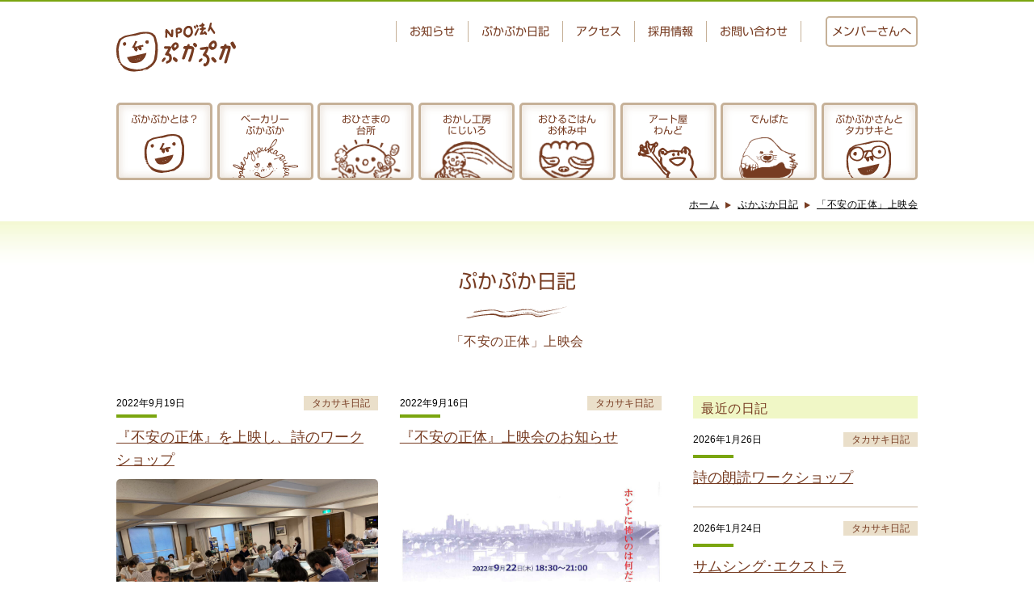

--- FILE ---
content_type: text/html; charset=UTF-8
request_url: https://www.pukapuka.or.jp/diary/tag/%E3%80%8C%E4%B8%8D%E5%AE%89%E3%81%AE%E6%AD%A3%E4%BD%93%E3%80%8D%E4%B8%8A%E6%98%A0%E4%BC%9A/
body_size: 18188
content:
<!DOCTYPE html>
<html lang="ja" data-browser="chrome" data-os="mac">
<head prefix="og: http://ogp.me/ns#">
<meta name="viewport" content="width=device-width,initial-scale=1" />
<meta name="format-detection" content="telephone=no" />
<meta charset="utf-8" />
<title>「不安の正体」上映会 | ぷかぷか日記 &#8211; NPO法人ぷかぷか</title>
<meta name='robots' content='max-image-preview:large' />
<link rel="alternate" type="application/rss+xml" title="NPO法人ぷかぷか &raquo; フィード" href="https://www.pukapuka.or.jp/feed/" />
<link rel="alternate" type="application/rss+xml" title="NPO法人ぷかぷか &raquo; 「不安の正体」上映会 タグのフィード" href="https://www.pukapuka.or.jp/diary/tag/%e3%80%8c%e4%b8%8d%e5%ae%89%e3%81%ae%e6%ad%a3%e4%bd%93%e3%80%8d%e4%b8%8a%e6%98%a0%e4%bc%9a/feed/" />
<style id='wp-img-auto-sizes-contain-inline-css' type='text/css'>
img:is([sizes=auto i],[sizes^="auto," i]){contain-intrinsic-size:3000px 1500px}
/*# sourceURL=wp-img-auto-sizes-contain-inline-css */
</style>
<style id='wp-block-library-inline-css' type='text/css'>
:root{--wp-block-synced-color:#7a00df;--wp-block-synced-color--rgb:122,0,223;--wp-bound-block-color:var(--wp-block-synced-color);--wp-editor-canvas-background:#ddd;--wp-admin-theme-color:#007cba;--wp-admin-theme-color--rgb:0,124,186;--wp-admin-theme-color-darker-10:#006ba1;--wp-admin-theme-color-darker-10--rgb:0,107,160.5;--wp-admin-theme-color-darker-20:#005a87;--wp-admin-theme-color-darker-20--rgb:0,90,135;--wp-admin-border-width-focus:2px}@media (min-resolution:192dpi){:root{--wp-admin-border-width-focus:1.5px}}.wp-element-button{cursor:pointer}:root .has-very-light-gray-background-color{background-color:#eee}:root .has-very-dark-gray-background-color{background-color:#313131}:root .has-very-light-gray-color{color:#eee}:root .has-very-dark-gray-color{color:#313131}:root .has-vivid-green-cyan-to-vivid-cyan-blue-gradient-background{background:linear-gradient(135deg,#00d084,#0693e3)}:root .has-purple-crush-gradient-background{background:linear-gradient(135deg,#34e2e4,#4721fb 50%,#ab1dfe)}:root .has-hazy-dawn-gradient-background{background:linear-gradient(135deg,#faaca8,#dad0ec)}:root .has-subdued-olive-gradient-background{background:linear-gradient(135deg,#fafae1,#67a671)}:root .has-atomic-cream-gradient-background{background:linear-gradient(135deg,#fdd79a,#004a59)}:root .has-nightshade-gradient-background{background:linear-gradient(135deg,#330968,#31cdcf)}:root .has-midnight-gradient-background{background:linear-gradient(135deg,#020381,#2874fc)}:root{--wp--preset--font-size--normal:16px;--wp--preset--font-size--huge:42px}.has-regular-font-size{font-size:1em}.has-larger-font-size{font-size:2.625em}.has-normal-font-size{font-size:var(--wp--preset--font-size--normal)}.has-huge-font-size{font-size:var(--wp--preset--font-size--huge)}.has-text-align-center{text-align:center}.has-text-align-left{text-align:left}.has-text-align-right{text-align:right}.has-fit-text{white-space:nowrap!important}#end-resizable-editor-section{display:none}.aligncenter{clear:both}.items-justified-left{justify-content:flex-start}.items-justified-center{justify-content:center}.items-justified-right{justify-content:flex-end}.items-justified-space-between{justify-content:space-between}.screen-reader-text{border:0;clip-path:inset(50%);height:1px;margin:-1px;overflow:hidden;padding:0;position:absolute;width:1px;word-wrap:normal!important}.screen-reader-text:focus{background-color:#ddd;clip-path:none;color:#444;display:block;font-size:1em;height:auto;left:5px;line-height:normal;padding:15px 23px 14px;text-decoration:none;top:5px;width:auto;z-index:100000}html :where(.has-border-color){border-style:solid}html :where([style*=border-top-color]){border-top-style:solid}html :where([style*=border-right-color]){border-right-style:solid}html :where([style*=border-bottom-color]){border-bottom-style:solid}html :where([style*=border-left-color]){border-left-style:solid}html :where([style*=border-width]){border-style:solid}html :where([style*=border-top-width]){border-top-style:solid}html :where([style*=border-right-width]){border-right-style:solid}html :where([style*=border-bottom-width]){border-bottom-style:solid}html :where([style*=border-left-width]){border-left-style:solid}html :where(img[class*=wp-image-]){height:auto;max-width:100%}:where(figure){margin:0 0 1em}html :where(.is-position-sticky){--wp-admin--admin-bar--position-offset:var(--wp-admin--admin-bar--height,0px)}@media screen and (max-width:600px){html :where(.is-position-sticky){--wp-admin--admin-bar--position-offset:0px}}

/*# sourceURL=wp-block-library-inline-css */
</style><style id='global-styles-inline-css' type='text/css'>
:root{--wp--preset--aspect-ratio--square: 1;--wp--preset--aspect-ratio--4-3: 4/3;--wp--preset--aspect-ratio--3-4: 3/4;--wp--preset--aspect-ratio--3-2: 3/2;--wp--preset--aspect-ratio--2-3: 2/3;--wp--preset--aspect-ratio--16-9: 16/9;--wp--preset--aspect-ratio--9-16: 9/16;--wp--preset--color--black: #000000;--wp--preset--color--cyan-bluish-gray: #abb8c3;--wp--preset--color--white: #ffffff;--wp--preset--color--pale-pink: #f78da7;--wp--preset--color--vivid-red: #cf2e2e;--wp--preset--color--luminous-vivid-orange: #ff6900;--wp--preset--color--luminous-vivid-amber: #fcb900;--wp--preset--color--light-green-cyan: #7bdcb5;--wp--preset--color--vivid-green-cyan: #00d084;--wp--preset--color--pale-cyan-blue: #8ed1fc;--wp--preset--color--vivid-cyan-blue: #0693e3;--wp--preset--color--vivid-purple: #9b51e0;--wp--preset--gradient--vivid-cyan-blue-to-vivid-purple: linear-gradient(135deg,rgb(6,147,227) 0%,rgb(155,81,224) 100%);--wp--preset--gradient--light-green-cyan-to-vivid-green-cyan: linear-gradient(135deg,rgb(122,220,180) 0%,rgb(0,208,130) 100%);--wp--preset--gradient--luminous-vivid-amber-to-luminous-vivid-orange: linear-gradient(135deg,rgb(252,185,0) 0%,rgb(255,105,0) 100%);--wp--preset--gradient--luminous-vivid-orange-to-vivid-red: linear-gradient(135deg,rgb(255,105,0) 0%,rgb(207,46,46) 100%);--wp--preset--gradient--very-light-gray-to-cyan-bluish-gray: linear-gradient(135deg,rgb(238,238,238) 0%,rgb(169,184,195) 100%);--wp--preset--gradient--cool-to-warm-spectrum: linear-gradient(135deg,rgb(74,234,220) 0%,rgb(151,120,209) 20%,rgb(207,42,186) 40%,rgb(238,44,130) 60%,rgb(251,105,98) 80%,rgb(254,248,76) 100%);--wp--preset--gradient--blush-light-purple: linear-gradient(135deg,rgb(255,206,236) 0%,rgb(152,150,240) 100%);--wp--preset--gradient--blush-bordeaux: linear-gradient(135deg,rgb(254,205,165) 0%,rgb(254,45,45) 50%,rgb(107,0,62) 100%);--wp--preset--gradient--luminous-dusk: linear-gradient(135deg,rgb(255,203,112) 0%,rgb(199,81,192) 50%,rgb(65,88,208) 100%);--wp--preset--gradient--pale-ocean: linear-gradient(135deg,rgb(255,245,203) 0%,rgb(182,227,212) 50%,rgb(51,167,181) 100%);--wp--preset--gradient--electric-grass: linear-gradient(135deg,rgb(202,248,128) 0%,rgb(113,206,126) 100%);--wp--preset--gradient--midnight: linear-gradient(135deg,rgb(2,3,129) 0%,rgb(40,116,252) 100%);--wp--preset--font-size--small: 13px;--wp--preset--font-size--medium: 20px;--wp--preset--font-size--large: 36px;--wp--preset--font-size--x-large: 42px;--wp--preset--spacing--20: 0.44rem;--wp--preset--spacing--30: 0.67rem;--wp--preset--spacing--40: 1rem;--wp--preset--spacing--50: 1.5rem;--wp--preset--spacing--60: 2.25rem;--wp--preset--spacing--70: 3.38rem;--wp--preset--spacing--80: 5.06rem;--wp--preset--shadow--natural: 6px 6px 9px rgba(0, 0, 0, 0.2);--wp--preset--shadow--deep: 12px 12px 50px rgba(0, 0, 0, 0.4);--wp--preset--shadow--sharp: 6px 6px 0px rgba(0, 0, 0, 0.2);--wp--preset--shadow--outlined: 6px 6px 0px -3px rgb(255, 255, 255), 6px 6px rgb(0, 0, 0);--wp--preset--shadow--crisp: 6px 6px 0px rgb(0, 0, 0);}:where(.is-layout-flex){gap: 0.5em;}:where(.is-layout-grid){gap: 0.5em;}body .is-layout-flex{display: flex;}.is-layout-flex{flex-wrap: wrap;align-items: center;}.is-layout-flex > :is(*, div){margin: 0;}body .is-layout-grid{display: grid;}.is-layout-grid > :is(*, div){margin: 0;}:where(.wp-block-columns.is-layout-flex){gap: 2em;}:where(.wp-block-columns.is-layout-grid){gap: 2em;}:where(.wp-block-post-template.is-layout-flex){gap: 1.25em;}:where(.wp-block-post-template.is-layout-grid){gap: 1.25em;}.has-black-color{color: var(--wp--preset--color--black) !important;}.has-cyan-bluish-gray-color{color: var(--wp--preset--color--cyan-bluish-gray) !important;}.has-white-color{color: var(--wp--preset--color--white) !important;}.has-pale-pink-color{color: var(--wp--preset--color--pale-pink) !important;}.has-vivid-red-color{color: var(--wp--preset--color--vivid-red) !important;}.has-luminous-vivid-orange-color{color: var(--wp--preset--color--luminous-vivid-orange) !important;}.has-luminous-vivid-amber-color{color: var(--wp--preset--color--luminous-vivid-amber) !important;}.has-light-green-cyan-color{color: var(--wp--preset--color--light-green-cyan) !important;}.has-vivid-green-cyan-color{color: var(--wp--preset--color--vivid-green-cyan) !important;}.has-pale-cyan-blue-color{color: var(--wp--preset--color--pale-cyan-blue) !important;}.has-vivid-cyan-blue-color{color: var(--wp--preset--color--vivid-cyan-blue) !important;}.has-vivid-purple-color{color: var(--wp--preset--color--vivid-purple) !important;}.has-black-background-color{background-color: var(--wp--preset--color--black) !important;}.has-cyan-bluish-gray-background-color{background-color: var(--wp--preset--color--cyan-bluish-gray) !important;}.has-white-background-color{background-color: var(--wp--preset--color--white) !important;}.has-pale-pink-background-color{background-color: var(--wp--preset--color--pale-pink) !important;}.has-vivid-red-background-color{background-color: var(--wp--preset--color--vivid-red) !important;}.has-luminous-vivid-orange-background-color{background-color: var(--wp--preset--color--luminous-vivid-orange) !important;}.has-luminous-vivid-amber-background-color{background-color: var(--wp--preset--color--luminous-vivid-amber) !important;}.has-light-green-cyan-background-color{background-color: var(--wp--preset--color--light-green-cyan) !important;}.has-vivid-green-cyan-background-color{background-color: var(--wp--preset--color--vivid-green-cyan) !important;}.has-pale-cyan-blue-background-color{background-color: var(--wp--preset--color--pale-cyan-blue) !important;}.has-vivid-cyan-blue-background-color{background-color: var(--wp--preset--color--vivid-cyan-blue) !important;}.has-vivid-purple-background-color{background-color: var(--wp--preset--color--vivid-purple) !important;}.has-black-border-color{border-color: var(--wp--preset--color--black) !important;}.has-cyan-bluish-gray-border-color{border-color: var(--wp--preset--color--cyan-bluish-gray) !important;}.has-white-border-color{border-color: var(--wp--preset--color--white) !important;}.has-pale-pink-border-color{border-color: var(--wp--preset--color--pale-pink) !important;}.has-vivid-red-border-color{border-color: var(--wp--preset--color--vivid-red) !important;}.has-luminous-vivid-orange-border-color{border-color: var(--wp--preset--color--luminous-vivid-orange) !important;}.has-luminous-vivid-amber-border-color{border-color: var(--wp--preset--color--luminous-vivid-amber) !important;}.has-light-green-cyan-border-color{border-color: var(--wp--preset--color--light-green-cyan) !important;}.has-vivid-green-cyan-border-color{border-color: var(--wp--preset--color--vivid-green-cyan) !important;}.has-pale-cyan-blue-border-color{border-color: var(--wp--preset--color--pale-cyan-blue) !important;}.has-vivid-cyan-blue-border-color{border-color: var(--wp--preset--color--vivid-cyan-blue) !important;}.has-vivid-purple-border-color{border-color: var(--wp--preset--color--vivid-purple) !important;}.has-vivid-cyan-blue-to-vivid-purple-gradient-background{background: var(--wp--preset--gradient--vivid-cyan-blue-to-vivid-purple) !important;}.has-light-green-cyan-to-vivid-green-cyan-gradient-background{background: var(--wp--preset--gradient--light-green-cyan-to-vivid-green-cyan) !important;}.has-luminous-vivid-amber-to-luminous-vivid-orange-gradient-background{background: var(--wp--preset--gradient--luminous-vivid-amber-to-luminous-vivid-orange) !important;}.has-luminous-vivid-orange-to-vivid-red-gradient-background{background: var(--wp--preset--gradient--luminous-vivid-orange-to-vivid-red) !important;}.has-very-light-gray-to-cyan-bluish-gray-gradient-background{background: var(--wp--preset--gradient--very-light-gray-to-cyan-bluish-gray) !important;}.has-cool-to-warm-spectrum-gradient-background{background: var(--wp--preset--gradient--cool-to-warm-spectrum) !important;}.has-blush-light-purple-gradient-background{background: var(--wp--preset--gradient--blush-light-purple) !important;}.has-blush-bordeaux-gradient-background{background: var(--wp--preset--gradient--blush-bordeaux) !important;}.has-luminous-dusk-gradient-background{background: var(--wp--preset--gradient--luminous-dusk) !important;}.has-pale-ocean-gradient-background{background: var(--wp--preset--gradient--pale-ocean) !important;}.has-electric-grass-gradient-background{background: var(--wp--preset--gradient--electric-grass) !important;}.has-midnight-gradient-background{background: var(--wp--preset--gradient--midnight) !important;}.has-small-font-size{font-size: var(--wp--preset--font-size--small) !important;}.has-medium-font-size{font-size: var(--wp--preset--font-size--medium) !important;}.has-large-font-size{font-size: var(--wp--preset--font-size--large) !important;}.has-x-large-font-size{font-size: var(--wp--preset--font-size--x-large) !important;}
/*# sourceURL=global-styles-inline-css */
</style>

<style id='classic-theme-styles-inline-css' type='text/css'>
/*! This file is auto-generated */
.wp-block-button__link{color:#fff;background-color:#32373c;border-radius:9999px;box-shadow:none;text-decoration:none;padding:calc(.667em + 2px) calc(1.333em + 2px);font-size:1.125em}.wp-block-file__button{background:#32373c;color:#fff;text-decoration:none}
/*# sourceURL=/wp-includes/css/classic-themes.min.css */
</style>
<link rel='stylesheet' id='wp-pagenavi-css' href='https://www.pukapuka.or.jp/wordpress/wp-content/plugins/wp-pagenavi/pagenavi-css.css?ver=2.70' type='text/css' media='all' />
<link rel='stylesheet' id='normalize-css' href='//cdn.jsdelivr.net/npm/normalize.css@8.0.1/normalize.min.css' type='text/css' media='all' />
<link rel='stylesheet' id='trim-style-css' href='https://www.pukapuka.or.jp/wordpress/wp-content/themes/pukapuka/style.css' type='text/css' media='all' />
<meta content="彼らとはいっしょに生きていった方がいいね" name="description" />
<meta name="keywords" content="" />
<meta property="og:title" content="「不安の正体」上映会 | ぷかぷか日記 &#8211; NPO法人ぷかぷか" />
<meta property="og:description" content="彼らとはいっしょに生きていった方がいいね" />
<meta property="og:type" content="website" />
<meta property="og:image" content="https://www.pukapuka.or.jp/wordpress/wp-content/uploads/2022/09/IMG_3216.jpg" />
<meta property="fb:app_id" content="829854117379293" />
<meta name="twitter:card" content="summary_large_image" />
<!-- Global site tag (gtag.js) - Google Analytics -->
<script async src="https://www.googletagmanager.com/gtag/js?id=UA-117583767-2"></script>
<script>
  window.dataLayer = window.dataLayer || [];
  function gtag(){dataLayer.push(arguments);}
  gtag('js', new Date());

  gtag('config', 'UA-117583767-2');
</script>
<link rel="icon" href="https://www.pukapuka.or.jp/wordpress/wp-content/uploads/2019/03/cropped-favicon-32x32.png" sizes="32x32" />
<link rel="icon" href="https://www.pukapuka.or.jp/wordpress/wp-content/uploads/2019/03/cropped-favicon-192x192.png" sizes="192x192" />
<link rel="apple-touch-icon" href="https://www.pukapuka.or.jp/wordpress/wp-content/uploads/2019/03/cropped-favicon-180x180.png" />
<meta name="msapplication-TileImage" content="https://www.pukapuka.or.jp/wordpress/wp-content/uploads/2019/03/cropped-favicon-270x270.png" />
</head>
<body class="archive tag tag-171 wp-theme-trim wp-child-theme-pukapuka">
<!-- begin header -->
<div id="Page">
    <div id="Header">
        <div class="container">
            <h1 class="title-logo">
                <a href="https://www.pukapuka.or.jp">
                    <img src="https://www.pukapuka.or.jp/wordpress/wp-content/themes/pukapuka/images/logo.svg" alt="ホームへ">
                </a>
            </h1>
            <div class="header-menu">
                <div class="header-menu-desktop">
                    <nav class="menu menu-location-header menu-%e3%83%98%e3%83%83%e3%83%80%e3%83%bc"><ul class="menu__root"><li id="menu-item-54" class="menu-item menu-item-type-post_type_archive menu-item-object-news menu-item-54"><a href="https://www.pukapuka.or.jp/news/">お知らせ</a></li>
<li id="menu-item-50" class="menu-item menu-item-type-post_type menu-item-object-page current_page_parent menu-item-50"><a href="https://www.pukapuka.or.jp/diary/">ぷかぷか日記</a></li>
<li id="menu-item-51" class="menu-item menu-item-type-post_type menu-item-object-page menu-item-51"><a href="https://www.pukapuka.or.jp/access/">アクセス</a></li>
<li id="menu-item-52" class="menu-item menu-item-type-post_type menu-item-object-page menu-item-52"><a href="https://www.pukapuka.or.jp/recruit/">採用情報</a></li>
<li id="menu-item-157" class="menu-item menu-item-type-post_type menu-item-object-page menu-item-157"><a href="https://www.pukapuka.or.jp/contact/">お問い合わせ</a></li>
</ul></nav>                </div>
                <ul class="mobile-menu">
                    <li class="member"><a href="https://www.pukapuka.or.jp/member/"><span class="label">メンバー<br />さんへ</span></a></li>
                    <li class="access"><a href="https://www.pukapuka.or.jp/access/"><span class="label">アクセス</span></a></li>
                    <li class="menu"><a class="menu-trigger"><span class="label">メニュー</span></a></li>
                </ul>
            </div>
        </div>
        <div class="header-menu-mobile">
            <div class="container">
                <nav class="menu menu-location-global menu-%e3%83%a1%e3%82%a4%e3%83%b3"><ul class="menu__root"><li id="menu-item-49" class="menu-item menu-item-type-post_type menu-item-object-page menu-item-49"><a href="https://www.pukapuka.or.jp/mission/">ぷかぷかとは？</a></li>
<li id="menu-item-42" class="menu-item menu-item-type-post_type menu-item-object-page menu-item-42"><a href="https://www.pukapuka.or.jp/bakery/">ベーカリー<br>ぷかぷか</a></li>
<li id="menu-item-43" class="menu-item menu-item-type-post_type menu-item-object-page menu-item-43"><a href="https://www.pukapuka.or.jp/kitchen/">おひさまの<br>台所</a></li>
<li id="menu-item-44" class="menu-item menu-item-type-post_type menu-item-object-page menu-item-44"><a href="https://www.pukapuka.or.jp/sweets/">おかし工房<br>にじいろ</a></li>
<li id="menu-item-45" class="menu-item menu-item-type-post_type menu-item-object-page menu-item-45"><a href="https://www.pukapuka.or.jp/lunch/">おひるごはん<br>お休み中</a></li>
<li id="menu-item-46" class="menu-item menu-item-type-post_type menu-item-object-page menu-item-46"><a href="https://www.pukapuka.or.jp/art/">アート屋<br>わんど</a></li>
<li id="menu-item-47" class="menu-item menu-item-type-post_type menu-item-object-page menu-item-47"><a href="https://www.pukapuka.or.jp/farm/">でんぱた</a></li>
<li id="menu-item-48" class="menu-item menu-item-type-post_type menu-item-object-page menu-item-48"><a href="https://www.pukapuka.or.jp/pukapuka-takasaki/">ぷかぷかさんと<br>タカサキと</a></li>
</ul></nav>                <nav class="menu menu-location-mobile menu-%e3%83%98%e3%83%83%e3%83%80%e3%83%bc"><ul class="menu__root"><li class="menu-item menu-item-type-post_type_archive menu-item-object-news menu-item-54"><a href="https://www.pukapuka.or.jp/news/">お知らせ</a></li>
<li class="menu-item menu-item-type-post_type menu-item-object-page current_page_parent menu-item-50"><a href="https://www.pukapuka.or.jp/diary/">ぷかぷか日記</a></li>
<li class="menu-item menu-item-type-post_type menu-item-object-page menu-item-51"><a href="https://www.pukapuka.or.jp/access/">アクセス</a></li>
<li class="menu-item menu-item-type-post_type menu-item-object-page menu-item-52"><a href="https://www.pukapuka.or.jp/recruit/">採用情報</a></li>
<li class="menu-item menu-item-type-post_type menu-item-object-page menu-item-157"><a href="https://www.pukapuka.or.jp/contact/">お問い合わせ</a></li>
</ul></nav>                <div class="banner-shopping"><a href="https://shop.pukapuka.or.jp/" target=""><img src="https://www.pukapuka.or.jp/wordpress/wp-content/themes/pukapuka/images/banner_shopping.png" alt="ぷかぷかオンラインショップ"></a></div>                <ul class="sns-list"><li><a href="https://www.facebook.com/npopukapuka" target="_blank"><img src="https://www.pukapuka.or.jp/wordpress/wp-content/themes/trim/assets/images/icon_facebook.svg" alt="フェイスブック"></a></li><li><a href="https://www.instagram.com/pukapukapan" target="_blank"><img src="https://www.pukapuka.or.jp/wordpress/wp-content/themes/trim/assets/images/icon_instagram.png" alt="インスタグラム"></a></li></ul>            </div>
        </div>
    </div>
    <div id="Neck">
                <div class="container">
            <div class="header-menu-desktop">
                <nav class="menu menu-location-global menu-%e3%83%a1%e3%82%a4%e3%83%b3"><ul class="menu__root"><li class="menu-item menu-item-type-post_type menu-item-object-page menu-item-49"><a href="https://www.pukapuka.or.jp/mission/">ぷかぷかとは？</a></li>
<li class="menu-item menu-item-type-post_type menu-item-object-page menu-item-42"><a href="https://www.pukapuka.or.jp/bakery/">ベーカリー<br>ぷかぷか</a></li>
<li class="menu-item menu-item-type-post_type menu-item-object-page menu-item-43"><a href="https://www.pukapuka.or.jp/kitchen/">おひさまの<br>台所</a></li>
<li class="menu-item menu-item-type-post_type menu-item-object-page menu-item-44"><a href="https://www.pukapuka.or.jp/sweets/">おかし工房<br>にじいろ</a></li>
<li class="menu-item menu-item-type-post_type menu-item-object-page menu-item-45"><a href="https://www.pukapuka.or.jp/lunch/">おひるごはん<br>お休み中</a></li>
<li class="menu-item menu-item-type-post_type menu-item-object-page menu-item-46"><a href="https://www.pukapuka.or.jp/art/">アート屋<br>わんど</a></li>
<li class="menu-item menu-item-type-post_type menu-item-object-page menu-item-47"><a href="https://www.pukapuka.or.jp/farm/">でんぱた</a></li>
<li class="menu-item menu-item-type-post_type menu-item-object-page menu-item-48"><a href="https://www.pukapuka.or.jp/pukapuka-takasaki/">ぷかぷかさんと<br>タカサキと</a></li>
</ul></nav>            </div>
            <div class="breadcrumb">
			<ul class="breadcrumb__container">
				<li class="breadcrumb__item breadcrumb__item--home"><a href="https://www.pukapuka.or.jp/">ホーム</a></li>
				<li class="breadcrumb__item"><a href="https://www.pukapuka.or.jp/diary/">ぷかぷか日記</a></li><li class="breadcrumb__item"><a href="https://www.pukapuka.or.jp/diary/tag/%e3%80%8c%e4%b8%8d%e5%ae%89%e3%81%ae%e6%ad%a3%e4%bd%93%e3%80%8d%e4%b8%8a%e6%98%a0%e4%bc%9a/">「不安の正体」上映会</a></li>			</ul>
		</div>        </div>
        <div class="entry-post-type entry-post-type-post">
            <h1 class="entry-post-type__name">
            ぷかぷか日記</h1>
            <p class="entry-post-type__taxonomy">「不安の正体」上映会</p>        </div>
    </div>

    <!-- end header --><div id="Body">
    <div id="Content">
		<div class="entry-list"><li class="entry-list__item post-7498 post type-post status-publish format-standard hentry category-takasaki tag-171 tag-36">
	<a href="https://www.pukapuka.or.jp/2022/09/19/7498/">
	<div class="metadata">
				<div class="date updated">
					2022年9月19日				</div>
				<div class="category">
					タカサキ日記				</div>
			</div>
			<div class="title">『不安の正体』を上映し、詩のワークショップ</div>
		<div class="thumbnail"><img width="1024" height="768" src="https://www.pukapuka.or.jp/wordpress/wp-content/uploads/2022/09/IMG_3216-1200x900.jpg" class="attachment-large size-large" alt="" decoding="async" fetchpriority="high" srcset="https://www.pukapuka.or.jp/wordpress/wp-content/uploads/2022/09/IMG_3216-1200x900.jpg 1200w, https://www.pukapuka.or.jp/wordpress/wp-content/uploads/2022/09/IMG_3216-640x480.jpg 640w, https://www.pukapuka.or.jp/wordpress/wp-content/uploads/2022/09/IMG_3216-768x576.jpg 768w, https://www.pukapuka.or.jp/wordpress/wp-content/uploads/2022/09/IMG_3216-1536x1152.jpg 1536w, https://www.pukapuka.or.jp/wordpress/wp-content/uploads/2022/09/IMG_3216-1024x768.jpg 1024w, https://www.pukapuka.or.jp/wordpress/wp-content/uploads/2022/09/IMG_3216.jpg 2048w" sizes="(max-width: 1024px) 100vw, 1024px" />		</div>
		
			<div class="excerpt">
				　六角橋教会で『不安の正体』を上映し、そのあと、ただ感想を言い合うのではなく、詩のワークショップをやりました。 　上映の前に、教会なので賛美歌を歌いました。分厚い賛美歌の本を渡され、なんと「we shall over come」の歌でした。昔学生の頃、デモをやりながらよく歌った歌ですで、確か黒人霊歌だったと思いますが、賛美歌でもあったのですね。  　おもしろかったのは牧師さんがギターを弾き、信者さんが箱形の打楽器カホンを叩いていたこと。中々センスのいい音とリズムで賛美歌を引っ張っていましたね。これ見ただけで、六角橋教会っておもしろい！って思いました。『ぷかぷかな物語』も何冊も買ってくれていて、なかなかの教会です。  　集まりの宣伝でこんなポスターまで作って貼ってありました。  　映画を見たあと、六つのグループに分かれ、それぞれの気づきを5，6行の短い詩に書きました。  　グループの中で詩を発表したあと、一行ずつ切り離し、グループの中で言葉をシャッフルします。次に言葉たちを並べ替え、グループとしての詩を作っていきます。 　この作業がいちばん大変で、いちばんおもしろい。バラバラだった言葉が、並べ替えられ、意味を持った言葉として立ち上がってきます。でき上がったグループとしての詩を発表。誰かに向かって「朗読」するなんて、ほとんどの人はやったことがないので、とても新鮮な体験だったと思います。朗読の時、音楽も入れました。  　参加者の中に精神障害の当事者の人が二人いました。お二人とも、教会に集まる人達の中で、少しずつ症状が落ち着いたと言います。 『人は人を浴びて人になる』という本がありましたが、そのことがこの教会のコミュニティの中では実現されているように思いました。 　教会に集まる人達も、お二人と当たり前のようにおつきあいし、このコミュニティの中では『不安の正体』にあるような、精神障害者はこの地域に来るな、みたいな声は上がりようがありません。お二人がいることで、お互いが安心できる場になっているようでした。 　以前ぷかぷかで働いていたコンノさんは、なんと5才の頃からこの教会に通っていて、今35才ですから、30年も通っているそうです。いろいろ大変だったようですが、ぷかぷかで働き始めてからものすごく変わったと牧師さんはおっしゃっていました。コンノさんは30年、この教会をせっせと耕してきたようです。 　今日もコンノさん、あーだこーだうるさくしていましたが、それでもちゃんと参加して詩を書いていました。コンノさんの詩の中に、精神は神様が作った、という言葉がありましたが、中々深いですね。 　こんなコミュニティを地域社会で作ること、それが『不安の正体』で見えた地域の問題を解決していくように思いました。  　9月22日(木)都築公会堂で「不安の正体」の上映会があります。どうしたらいいのか、みんなで考える上映会です。   			</div>
	</a>
</li><!-- closes the first div box --><li class="entry-list__item post-7496 post type-post status-publish format-standard hentry category-takasaki tag-171 tag-36">
	<a href="https://www.pukapuka.or.jp/2022/09/16/7496/">
	<div class="metadata">
				<div class="date updated">
					2022年9月16日				</div>
				<div class="category">
					タカサキ日記				</div>
			</div>
			<div class="title">『不安の正体』上映会のお知らせ</div>
		<div class="thumbnail"><img src="https://cdn-ak.f.st-hatena.com/images/fotolife/p/pukapuka-pan/20220916/20220916144157.jpg" alt="" />		</div>
		
			<div class="excerpt">
				 9月22日『不安の正体』の上映会が都築公会堂であります。               　先日その舞台になったグループホームに見学に行きました。驚いたことに近くの幼稚園は警備員が常駐しているそうです。精神障害者は何するかわからない、という思い込みから、警備員を雇ったのだと思いますが、なんだかため息が出そうです。  　これは精神障害者に問題があるのではなく、精神障害者とおつきあいがないことが問題です。おつきあいがないから、精神障害者のことがよくわかりません。よくわからない中で、精神障害者の絡む事件が起きると大々的に報道され、精神障害者は怖い、というイメージが定着します。 　精神障害のある人って、どんな人なのか。それはつきあってみないとわからないのですが、たとえば『破片のきらめき』という精神障害のある人達の創作活動を追った映画があります。 www.pukapuka.or.jp 　この映画に登場する人達は、ほんの一例ですが、こういう人達を社会から排除すると、社会はどんどん貧しくなっていく気がします。 　排除しないために、私たちはどうしたらいいのか、そんな話し合いができれば、と思っています。 			</div>
	</a>
</li><!-- closes the first div box --></div><div class="pagenavi"></div>    </div><!-- #Content -->
	<div id="Sidemenu"><dl class="latest-articles-container"><dt>最近の日記</dt><dd><div class="latest-articles latest-articles-diary"><ul class="latest-articles-list latest-articles-list-diary"><li class="latest-articles-list__item latest-articles-list-diary__item">
						<a href="https://www.pukapuka.or.jp/2026/01/26/9342/">
						<div class="metadata">
							<span class="date updated">2026年1月26日</span>
							<div class="category">タカサキ日記</div>
						</div>
						<div class="title">詩の朗読ワークショップ</div>
												</a>
					</li><li class="latest-articles-list__item latest-articles-list-diary__item">
						<a href="https://www.pukapuka.or.jp/2026/01/24/9337/">
						<div class="metadata">
							<span class="date updated">2026年1月24日</span>
							<div class="category">タカサキ日記</div>
						</div>
						<div class="title">サムシング･エクストラ</div>
												</a>
					</li><li class="latest-articles-list__item latest-articles-list-diary__item">
						<a href="https://www.pukapuka.or.jp/2026/01/13/9333/">
						<div class="metadata">
							<span class="date updated">2026年1月13日</span>
							<div class="category">タカサキ日記</div>
						</div>
						<div class="title">人権研修会</div>
												</a>
					</li><li class="latest-articles-list__item latest-articles-list-diary__item">
						<a href="https://www.pukapuka.or.jp/2026/01/10/9331/">
						<div class="metadata">
							<span class="date updated">2026年1月10日</span>
							<div class="category">タカサキ日記</div>
						</div>
						<div class="title">福の神</div>
												</a>
					</li><li class="latest-articles-list__item latest-articles-list-diary__item">
						<a href="https://www.pukapuka.or.jp/2026/01/02/9327/">
						<div class="metadata">
							<span class="date updated">2026年1月2日</span>
							<div class="category">タカサキ日記</div>
						</div>
						<div class="title">「遅くたっていいじゃん」て思えること</div>
												</a>
					</li><li class="latest-articles-list__item latest-articles-list-diary__item">
						<a href="https://www.pukapuka.or.jp/2026/01/01/9325/">
						<div class="metadata">
							<span class="date updated">2026年1月1日</span>
							<div class="category">タカサキ日記</div>
						</div>
						<div class="title">あけましておめでとうございます。</div>
												</a>
					</li></ul><div class="latest-articles__more latest-articles-diary__more"><a class="link-more" href="https://www.pukapuka.or.jp/diary/">もっと見る</a></div></div></dd></dl><dl class="taxonomylist-container"><dt>カテゴリ</dt><dd><ul class="categorylist taxonomylist">	<li class="cat-item cat-item-30"><a href="https://www.pukapuka.or.jp/diary/category/lunch/">ぷかぷかさんのおひるごはん</a> (87)
</li>
	<li class="cat-item cat-item-29"><a href="https://www.pukapuka.or.jp/diary/category/art/">アート屋日記</a> (69)
</li>
	<li class="cat-item cat-item-28"><a href="https://www.pukapuka.or.jp/diary/category/atelier/">工房日記</a> (33)
</li>
	<li class="cat-item cat-item-27"><a href="https://www.pukapuka.or.jp/diary/category/kitchen/">おひさまの台所日記</a> (25)
</li>
	<li class="cat-item cat-item-26"><a href="https://www.pukapuka.or.jp/diary/category/cafe/">カフェ日記</a> (34)
</li>
	<li class="cat-item cat-item-25"><a href="https://www.pukapuka.or.jp/diary/category/dsp/">のらりくらりと野良仕事</a> (8)
</li>
	<li class="cat-item cat-item-24"><a href="https://www.pukapuka.or.jp/diary/category/staff/">スタッフ日記</a> (12)
</li>
	<li class="cat-item cat-item-23"><a href="https://www.pukapuka.or.jp/diary/category/field/">畑日記</a> (3)
</li>
	<li class="cat-item cat-item-1"><a href="https://www.pukapuka.or.jp/diary/category/takasaki/">タカサキ日記</a> (2,583)
</li>
</ul></dd></dl><dl class="taxonomylist-container taglist-container"><dt>タグ</dt><dd><ul class="taglist taxonomylist">	<li class="cat-item cat-item-244"><a href="https://www.pukapuka.or.jp/diary/tag/%e4%bb%99%e5%8f%b0/">仙台</a> (2)
</li>
	<li class="cat-item cat-item-243"><a href="https://www.pukapuka.or.jp/diary/tag/%e7%9b%b8%e6%a8%a1%e5%8e%9f%e4%ba%8b%e4%bb%b6/">相模原事件</a> (1)
</li>
	<li class="cat-item cat-item-242"><a href="https://www.pukapuka.or.jp/diary/tag/%e3%80%8c%e3%81%9d%e3%81%86%e3%81%84%e3%81%86%e3%82%8f%e3%81%91%e3%81%a7%e3%80%8d%e4%b8%8a%e6%98%a0%e4%bc%9a/">「そういうわけで」上映会</a> (3)
</li>
	<li class="cat-item cat-item-241"><a href="https://www.pukapuka.or.jp/diary/tag/%e6%98%a0%e7%94%bb%e3%80%8e%e3%81%9d%e3%81%86%e3%81%84%e3%81%86%e3%82%8f%e3%81%91%e3%81%a7%e3%80%8f/">映画『そういうわけで』</a> (1)
</li>
	<li class="cat-item cat-item-239"><a href="https://www.pukapuka.or.jp/diary/tag/%e3%81%8a%e3%82%80%e3%81%99%e3%81%b3%e9%95%b7%e5%b1%8b/">おむすび長屋</a> (1)
</li>
	<li class="cat-item cat-item-238"><a href="https://www.pukapuka.or.jp/diary/tag/%e3%80%8e%e3%81%9d%e3%81%86%e3%81%84%e3%81%86%e3%82%8f%e3%81%91%e3%81%a7%e3%80%8f%e4%b8%8a%e6%98%a0%e4%bc%9a/">『そういうわけで』上映会</a> (3)
</li>
	<li class="cat-item cat-item-237"><a href="https://www.pukapuka.or.jp/diary/tag/%e8%a1%a8%e7%8f%be%e3%81%ae%e5%b8%82%e5%a0%b4%e3%81%ae%e6%ad%b4%e5%8f%b2/">表現の市場の歴史</a> (1)
</li>
	<li class="cat-item cat-item-236"><a href="https://www.pukapuka.or.jp/diary/tag/%e4%b8%ad%e9%a0%93%e5%88%a5/">中頓別</a> (1)
</li>
	<li class="cat-item cat-item-232"><a href="https://www.pukapuka.or.jp/diary/tag/%e8%a8%8e%e8%ab%96%e4%bc%9a/">討論会</a> (1)
</li>
	<li class="cat-item cat-item-231"><a href="https://www.pukapuka.or.jp/diary/tag/%e7%b3%b8%e5%b3%b6/">糸島</a> (1)
</li>
	<li class="cat-item cat-item-229"><a href="https://www.pukapuka.or.jp/diary/tag/%e3%80%8e%e5%83%95%e3%81%a8%e3%82%aa%e3%83%88%e3%82%a6%e3%83%88%e3%80%8f%e4%b8%8a%e6%98%a0%e4%bc%9a/">『僕とオトウト』上映会</a> (9)
</li>
	<li class="cat-item cat-item-228"><a href="https://www.pukapuka.or.jp/diary/tag/%e7%ac%ac9%e6%9c%9f%e6%bc%94%e5%8a%87%e3%83%af%e3%83%bc%e3%82%af%e3%82%b7%e3%83%a7%e3%83%83%e3%83%97/">第9期演劇ワークショップ</a> (12)
</li>
	<li class="cat-item cat-item-226"><a href="https://www.pukapuka.or.jp/diary/tag/%e5%a5%88%e7%b7%92%e3%81%a1%e3%82%83%e3%82%93/">奈緒ちゃん</a> (3)
</li>
	<li class="cat-item cat-item-225"><a href="https://www.pukapuka.or.jp/diary/tag/%e5%b7%a5%e8%b3%83%e5%90%91%e4%b8%8a/">工賃向上</a> (1)
</li>
	<li class="cat-item cat-item-220"><a href="https://www.pukapuka.or.jp/diary/tag/%e6%a8%aa%e6%b5%9c%e6%96%87%e5%8c%96%e8%b3%9e%e6%96%87%e5%8c%96%e3%83%bb%e8%8a%b8%e8%a1%93%e5%a5%a8%e5%8a%b1%e8%b3%9e/">横浜文化賞文化・芸術奨励賞</a> (6)
</li>
	<li class="cat-item cat-item-217"><a href="https://www.pukapuka.or.jp/diary/tag/%e3%81%9d%e3%82%89%e3%81%8f%e3%82%93%e3%81%a8%e3%81%9f%e3%81%8b%e3%82%89%e3%81%8f%e3%82%93/">そらくんとたからくん</a> (8)
</li>
	<li class="cat-item cat-item-215"><a href="https://www.pukapuka.or.jp/diary/tag/%e3%80%8esecret-of-pukapuka%e3%80%8f%e4%b8%8a%e6%98%a0%e4%bc%9a/">『Secret of Pukapuka』上映会</a> (4)
</li>
	<li class="cat-item cat-item-208"><a href="https://www.pukapuka.or.jp/diary/tag/%e7%b2%be%e7%a5%9e%e9%9a%9c%e5%ae%b3/">精神障害</a> (4)
</li>
	<li class="cat-item cat-item-209"><a href="https://www.pukapuka.or.jp/diary/tag/%e8%a9%a9%e3%81%ae%e6%9c%97%e8%aa%ad%e3%83%af%e3%83%bc%e3%82%af%e3%82%b7%e3%83%a7%e3%83%83%e3%83%97/">詩の朗読ワークショップ</a> (2)
</li>
	<li class="cat-item cat-item-205"><a href="https://www.pukapuka.or.jp/diary/tag/%e3%82%a4%e3%83%b3%e3%82%af%e3%83%ab%e3%83%bc%e3%82%b7%e3%83%96%e6%95%99%e8%82%b2/">インクルーシブ教育</a> (2)
</li>
	<li class="cat-item cat-item-203"><a href="https://www.pukapuka.or.jp/diary/tag/%e3%81%8b%e3%81%90%e3%82%84%e3%81%b3%e3%82%88%e3%82%8a/">かぐやびより</a> (9)
</li>
	<li class="cat-item cat-item-202"><a href="https://www.pukapuka.or.jp/diary/tag/%e3%81%b7%e3%81%8b%e3%81%b7%e3%81%8b%e6%97%85%e8%a1%8c/">ぷかぷか旅行</a> (4)
</li>
	<li class="cat-item cat-item-199"><a href="https://www.pukapuka.or.jp/diary/tag/%e3%82%aa%e3%83%9a%e3%83%a9%e3%80%8e%e6%a3%ae%e3%81%af%e7%94%9f%e3%81%8d%e3%81%a6%e3%81%84%e3%82%8b%e3%80%8f/">オペラ『森は生きている』</a> (2)
</li>
	<li class="cat-item cat-item-172"><a href="https://www.pukapuka.or.jp/diary/tag/%e8%99%90%e5%be%85%e3%82%92%e3%81%aa%e3%81%8f%e3%81%99%e3%81%9f%e3%82%81%e3%81%ab/">虐待をなくすために</a> (2)
</li>
	<li class="cat-item cat-item-192"><a href="https://www.pukapuka.or.jp/diary/tag/sdgs%e5%b2%a9%e4%bd%90%e8%b3%9e/">SDGs岩佐賞</a> (2)
</li>
	<li class="cat-item cat-item-191"><a href="https://www.pukapuka.or.jp/diary/tag/%e6%bc%94%e5%8a%87%e3%83%af%e3%83%bc%e3%82%af%e3%82%b7%e3%83%a7%e3%83%83%e3%83%97/">演劇ワークショップ</a> (7)
</li>
	<li class="cat-item cat-item-188"><a href="https://www.pukapuka.or.jp/diary/tag/%e3%80%8e%e6%a2%85%e5%88%87%e3%82%89%e3%81%ac%e3%83%90%e3%82%ab%e3%80%8f%e4%b8%8a%e6%98%a0%e4%bc%9a/">『梅切らぬバカ』上映会</a> (9)
</li>
	<li class="cat-item cat-item-184"><a href="https://www.pukapuka.or.jp/diary/tag/%e7%9b%b8%e6%a8%a1%e5%8e%9f%e9%9a%9c%e5%ae%b3%e8%80%85%e6%ae%ba%e5%82%b7%e4%ba%8b%e4%bb%b6%e3%81%8b%e3%82%896%e5%b9%b4%e7%9b%ae/">相模原障害者殺傷事件から6年目</a> (9)
</li>
	<li class="cat-item cat-item-182"><a href="https://www.pukapuka.or.jp/diary/tag/1000%e4%b8%87%e5%86%86%e3%82%92%e5%a4%a2%e8%a6%8b%e3%81%a6/">1000万円を夢見て</a> (3)
</li>
	<li class="cat-item cat-item-179"><a href="https://www.pukapuka.or.jp/diary/tag/sdgs/">SDGs</a> (2)
</li>
	<li class="cat-item cat-item-177"><a href="https://www.pukapuka.or.jp/diary/tag/%e8%ab%96%e5%ba%a7/">論座</a> (2)
</li>
	<li class="cat-item cat-item-176"><a href="https://www.pukapuka.or.jp/diary/tag/%e9%9a%9c%e3%81%8c%e3%81%84%e3%81%a8%e7%94%9f%e3%81%8d%e3%82%8b/">障がいと生きる</a> (1)
</li>
	<li class="cat-item cat-item-175"><a href="https://www.pukapuka.or.jp/diary/tag/%e8%99%90%e5%be%85%e4%ba%8b%e4%bb%b6/">虐待事件</a> (1)
</li>
	<li class="cat-item cat-item-174"><a href="https://www.pukapuka.or.jp/diary/tag/%e3%82%aa%e3%83%9a%e3%83%a9%e3%82%b7%e3%82%a2%e3%82%bf%e3%83%bc%e3%81%93%e3%82%93%e3%81%ab%e3%82%83%e3%81%8f%e5%ba%a7/">オペラシアターこんにゃく座</a> (9)
</li>
	<li class="cat-item cat-item-173"><a href="https://www.pukapuka.or.jp/diary/tag/%e3%81%95%e3%82%93%e3%82%8f%e3%83%bc%e3%81%8f%e3%81%8b%e3%81%90%e3%82%84/">さんわーくかぐや</a> (1)
</li>
	<li class="cat-item cat-item-171 current-cat"><a aria-current="page" href="https://www.pukapuka.or.jp/diary/tag/%e3%80%8c%e4%b8%8d%e5%ae%89%e3%81%ae%e6%ad%a3%e4%bd%93%e3%80%8d%e4%b8%8a%e6%98%a0%e4%bc%9a/">「不安の正体」上映会</a> (2)
</li>
	<li class="cat-item cat-item-133"><a href="https://www.pukapuka.or.jp/diary/tag/%e8%87%aa%e7%ab%8b%e7%94%9f%e6%b4%bb/">自立生活</a> (3)
</li>
	<li class="cat-item cat-item-168"><a href="https://www.pukapuka.or.jp/diary/tag/%e8%a9%a9%e3%81%ae%e3%83%af%e3%83%bc%e3%82%af%e3%82%b7%e3%83%a7%e3%83%83%e3%83%97/">詩のワークショップ</a> (5)
</li>
	<li class="cat-item cat-item-167"><a href="https://www.pukapuka.or.jp/diary/tag/%e8%aa%95%e7%94%9f%e6%97%a5/">誕生日</a> (2)
</li>
	<li class="cat-item cat-item-166"><a href="https://www.pukapuka.or.jp/diary/tag/%e6%ad%8c%e3%81%ae%e3%83%af%e3%83%bc%e3%82%af%e3%82%b7%e3%83%a7%e3%83%83%e3%83%97/">歌のワークショップ</a> (8)
</li>
	<li class="cat-item cat-item-137"><a href="https://www.pukapuka.or.jp/diary/tag/%e3%81%99%e3%81%94%e3%82%8d%e3%81%8f%e3%83%af%e3%83%bc%e3%82%af%e3%82%b7%e3%83%a7%e3%83%83%e3%83%97/">すごろくワークショップ</a> (3)
</li>
	<li class="cat-item cat-item-162"><a href="https://www.pukapuka.or.jp/diary/tag/%ef%bd%a2%e4%b8%8d%e5%ae%89%e3%81%ae%e6%ad%a3%e4%bd%93%ef%bd%a3%e4%b8%8a%e6%98%a0%e4%bc%9a/">｢不安の正体｣上映会</a> (6)
</li>
	<li class="cat-item cat-item-161"><a href="https://www.pukapuka.or.jp/diary/tag/%e4%b8%8d%e5%ae%89%e3%81%ae%e6%ad%a3%e4%bd%93/">不安の正体</a> (1)
</li>
	<li class="cat-item cat-item-159"><a href="https://www.pukapuka.or.jp/diary/tag/%e3%82%b0%e3%83%ab%e3%83%bc%e3%83%97%e3%83%9b%e3%83%bc%e3%83%a0%e5%8f%8d%e5%af%be%e9%81%8b%e5%8b%95%e3%82%92%e8%b6%85%e3%81%88%e3%82%8b/">グループホーム反対運動を超える</a> (2)
</li>
	<li class="cat-item cat-item-158"><a href="https://www.pukapuka.or.jp/diary/tag/%e3%80%8c%e3%81%a8%e3%82%82%e3%81%ab%e7%94%9f%e3%81%8d%e3%82%8b%e3%81%a3%e3%81%a6%e3%81%aa%e3%82%93%e3%81%a0%e3%82%8d%e3%81%86%e3%80%8d%e3%82%bb%e3%83%9f%e3%83%8a%e3%83%bc/">「ともに生きるってなんだろう」セミナー</a> (4)
</li>
	<li class="cat-item cat-item-157"><a href="https://www.pukapuka.or.jp/diary/tag/%e4%b8%8a%e9%87%8e%e3%81%95%e3%82%93%e3%81%ae%e7%89%a9%e8%aa%9e/">上野さんの物語</a> (6)
</li>
	<li class="cat-item cat-item-156"><a href="https://www.pukapuka.or.jp/diary/tag/%e5%9c%b0%e5%9f%9f%e3%82%92%e8%80%95%e3%81%99/">地域を耕す</a> (1)
</li>
	<li class="cat-item cat-item-155"><a href="https://www.pukapuka.or.jp/diary/tag/%e3%81%aa%e3%81%8f%e3%81%a6%e3%81%af%e3%81%aa%e3%82%89%e3%81%aa%e3%81%84%e5%ad%98%e5%9c%a8/">なくてはならない存在</a> (1)
</li>
	<li class="cat-item cat-item-154"><a href="https://www.pukapuka.or.jp/diary/tag/%e7%a4%be%e4%bc%9a%e3%81%ae%e5%95%8f%e9%a1%8c%e3%81%a8%e8%87%aa%e5%88%86/">社会の問題と自分</a> (1)
</li>
	<li class="cat-item cat-item-153"><a href="https://www.pukapuka.or.jp/diary/tag/%e5%9c%b0%e5%9f%9f%e3%81%a7%e9%96%a2%e4%bf%82%e3%82%92%e4%bd%9c%e3%82%8b/">地域で関係を作る</a> (1)
</li>
	<li class="cat-item cat-item-152"><a href="https://www.pukapuka.or.jp/diary/tag/%e9%a4%8a%e8%ad%b7%e5%ad%a6%e6%a0%a1%e3%82%ad%e3%83%b3%e3%82%b3%e3%83%b3%e3%82%ab%e3%83%b3/">養護学校キンコンカン</a> (8)
</li>
	<li class="cat-item cat-item-151"><a href="https://www.pukapuka.or.jp/diary/tag/%e7%9b%b8%e6%a8%a1%e5%8e%9f%e9%9a%9c%e5%ae%b3%e8%80%85%e6%ae%ba%e5%82%b7%e4%ba%8b%e4%bb%b65%e5%b9%b4%e7%9b%ae%e3%81%ab%e6%80%9d%e3%81%86%e3%81%93%e3%81%a8/">相模原障害者殺傷事件5年目に思うこと</a> (12)
</li>
	<li class="cat-item cat-item-150"><a href="https://www.pukapuka.or.jp/diary/tag/%e3%81%a8%e3%82%82%e3%81%ab%e7%94%9f%e3%81%8d%e3%82%8b%e7%a4%be%e4%bc%9a/">ともに生きる社会</a> (2)
</li>
	<li class="cat-item cat-item-149"><a href="https://www.pukapuka.or.jp/diary/tag/%e6%97%a9%e7%a8%b2%e7%94%b0%e5%a4%a7%e5%ad%a6/">早稲田大学</a> (1)
</li>
	<li class="cat-item cat-item-148"><a href="https://www.pukapuka.or.jp/diary/tag/%e6%a1%9c%e7%be%8e%e6%9e%97%e5%a4%a7%e5%ad%a6/">桜美林大学</a> (7)
</li>
	<li class="cat-item cat-item-147"><a href="https://www.pukapuka.or.jp/diary/tag/secret-of-pukapuka/">Secret of Pukapuka</a> (7)
</li>
	<li class="cat-item cat-item-146"><a href="https://www.pukapuka.or.jp/diary/tag/%e3%81%b7%e3%81%8b%e3%81%b7%e3%81%8b%e4%b8%8a%e6%98%a0%e4%bc%9a/">ぷかぷか上映会</a> (7)
</li>
	<li class="cat-item cat-item-145"><a href="https://www.pukapuka.or.jp/diary/tag/%e5%8f%8b%e9%81%94%e5%a4%a7%e4%bd%9c%e6%88%a6/">友達大作戦</a> (20)
</li>
	<li class="cat-item cat-item-144"><a href="https://www.pukapuka.or.jp/diary/tag/%e3%81%a8%e3%81%8c%e3%81%a3%e3%81%9f%e5%bf%83%e3%81%8c%e4%b8%b8%e3%81%8f%e3%81%aa%e3%82%8b/">とがった心が丸くなる</a> (9)
</li>
	<li class="cat-item cat-item-143"><a href="https://www.pukapuka.or.jp/diary/tag/%e3%82%a6%e3%82%a8%e3%83%a0%e3%83%a9%e6%97%a5%e8%a8%98/">ウエムラ日記</a> (5)
</li>
	<li class="cat-item cat-item-141"><a href="https://www.pukapuka.or.jp/diary/tag/%e3%81%b7%e3%81%8b%e3%81%b7%e3%81%8b%e4%bd%9c%e3%82%8a%e9%9a%8a/">ぷかぷか作り隊</a> (2)
</li>
	<li class="cat-item cat-item-140"><a href="https://www.pukapuka.or.jp/diary/tag/%e5%89%b5%e8%8b%b1%e5%a4%a7%e5%ad%a6/">創英大学</a> (30)
</li>
	<li class="cat-item cat-item-139"><a href="https://www.pukapuka.or.jp/diary/tag/%e9%9a%9c%e3%81%8c%e3%81%84%e3%81%ae%e3%81%82%e3%82%8b%e4%ba%ba%e3%81%9f%e3%81%a1%e3%81%ae%e4%bb%95%e4%ba%8b/">障がいのある人たちの仕事</a> (1)
</li>
	<li class="cat-item cat-item-138"><a href="https://www.pukapuka.or.jp/diary/tag/%e4%b8%80%e7%9f%a2%e3%81%95%e3%82%93%e3%81%ae%e7%89%a9%e8%aa%9e/">一矢さんの物語</a> (26)
</li>
	<li class="cat-item cat-item-43"><a href="https://www.pukapuka.or.jp/diary/tag/%e3%81%bf%e3%82%93%e3%81%aa%e3%81%a7%e3%83%af%e3%83%bc%e3%82%af%e3%82%b7%e3%83%a7%e3%83%83%e3%83%97/">みんなでワークショップ</a> (125)
</li>
	<li class="cat-item cat-item-134"><a href="https://www.pukapuka.or.jp/diary/tag/%e5%bd%bc%e3%82%89%e3%81%ae%e7%94%9f%e3%81%8d%e6%96%b9/">彼らの生き方</a> (1)
</li>
	<li class="cat-item cat-item-135"><a href="https://www.pukapuka.or.jp/diary/tag/hana%e5%9f%ba%e6%ba%96/">hana基準</a> (1)
</li>
	<li class="cat-item cat-item-131"><a href="https://www.pukapuka.or.jp/diary/tag/%e8%8b%a6%e6%83%85%e3%81%a8%e5%90%91%e3%81%8d%e5%90%88%e3%81%86/">苦情と向き合う</a> (1)
</li>
	<li class="cat-item cat-item-132"><a href="https://www.pukapuka.or.jp/diary/tag/%e3%81%a7%e3%82%93%e3%81%b1%e3%81%9f/">でんぱた</a> (13)
</li>
	<li class="cat-item cat-item-122"><a href="https://www.pukapuka.or.jp/diary/tag/%e7%a6%8f%e5%b2%a1/">福岡</a> (1)
</li>
	<li class="cat-item cat-item-130"><a href="https://www.pukapuka.or.jp/diary/tag/%e3%81%8a%e3%81%84%e3%81%97%e3%81%84%e3%83%91%e3%83%b3/">おいしいパン</a> (1)
</li>
	<li class="cat-item cat-item-129"><a href="https://www.pukapuka.or.jp/diary/tag/%e5%87%ba%e7%94%9f%e5%89%8d%e8%a8%ba%e6%96%ad/">出生前診断</a> (1)
</li>
	<li class="cat-item cat-item-127"><a href="https://www.pukapuka.or.jp/diary/tag/%e8%a1%97%e3%82%92%e8%b1%8a%e3%81%8b%e3%81%ab%e3%81%99%e3%82%8b/">街を豊かにする</a> (1)
</li>
	<li class="cat-item cat-item-128"><a href="https://www.pukapuka.or.jp/diary/tag/%e8%a1%97%e3%81%ae%e4%be%a1%e5%80%a4%e3%82%92%e4%b8%8a%e3%81%92%e3%82%8b/">街の価値を上げる</a> (1)
</li>
	<li class="cat-item cat-item-126"><a href="https://www.pukapuka.or.jp/diary/tag/%e3%81%b7%e3%81%8b%e3%81%b7%e3%81%8b10%e5%91%a8%e5%b9%b4%e3%82%a2%e3%83%8b%e3%83%90%e3%83%bc%e3%82%b5%e3%83%aa%e3%83%bc%e6%98%a0%e7%94%bb%e3%80%8e%e3%81%b2%e3%82%8d%e3%81%b0%e3%81%ae%e3%81%86%e3%81%9f/">ぷかぷか10周年アニバーサリー映画『ひろばのうた』</a> (1)
</li>
	<li class="cat-item cat-item-125"><a href="https://www.pukapuka.or.jp/diary/tag/pukapuka%e3%81%aa%e6%99%82%e9%96%93/">pukapukaな時間</a> (1)
</li>
	<li class="cat-item cat-item-124"><a href="https://www.pukapuka.or.jp/diary/tag/%e6%96%b0%e3%81%97%e3%81%84%e4%be%a1%e5%80%a4/">新しい価値</a> (2)
</li>
	<li class="cat-item cat-item-123"><a href="https://www.pukapuka.or.jp/diary/tag/%e3%80%8e%e9%81%93%e8%8d%89%e3%80%8f/">『道草』</a> (8)
</li>
	<li class="cat-item cat-item-120"><a href="https://www.pukapuka.or.jp/diary/tag/%e3%81%b7%e3%81%8b%e3%81%b7%e3%81%8b%e3%81%95%e3%82%93/">ぷかぷかさん</a> (1)
</li>
	<li class="cat-item cat-item-119"><a href="https://www.pukapuka.or.jp/diary/tag/%e7%a4%be%e4%bc%9a%e3%83%a2%e3%83%87%e3%83%ab/">社会モデル</a> (2)
</li>
	<li class="cat-item cat-item-115"><a href="https://www.pukapuka.or.jp/diary/tag/%e3%80%8e%e9%81%93%e8%8d%89%e3%80%8f%e4%b8%8a%e6%98%a0%e4%bc%9a/">『道草』上映会</a> (7)
</li>
	<li class="cat-item cat-item-114"><a href="https://www.pukapuka.or.jp/diary/tag/%e3%81%b7%e3%81%8b%e3%81%b7%e3%81%8b%e3%81%aa%e7%89%a9%e8%aa%9e/">ぷかぷかな物語</a> (21)
</li>
	<li class="cat-item cat-item-90"><a href="https://www.pukapuka.or.jp/diary/tag/%e8%87%aa%e5%88%86%e3%82%89%e3%81%97%e3%81%8f%e7%94%9f%e3%81%8d%e3%82%88%e3%81%86/">自分らしく生きよう</a> (3)
</li>
	<li class="cat-item cat-item-113"><a href="https://www.pukapuka.or.jp/diary/tag/%e4%ba%ba%e3%81%a8%e5%87%ba%e4%bc%9a%e3%81%86/">人と出会う</a> (1)
</li>
	<li class="cat-item cat-item-111"><a href="https://www.pukapuka.or.jp/diary/tag/%e4%b8%80%e7%b7%92%e3%81%ab%e7%94%9f%e3%81%8d%e3%82%8b/">一緒に生きる</a> (1)
</li>
	<li class="cat-item cat-item-110"><a href="https://www.pukapuka.or.jp/diary/tag/%e4%b8%8a%e6%98%a0%e4%bc%9a/">上映会</a> (11)
</li>
	<li class="cat-item cat-item-109"><a href="https://www.pukapuka.or.jp/diary/tag/%e9%a2%a8%e3%81%a8%e3%82%ab%e3%83%a1%e3%83%a9%e3%81%a8%e3%81%b7%e3%81%8b%e3%81%b7%e3%81%8b%e3%81%a8/">風とカメラとぷかぷかと</a> (2)
</li>
	<li class="cat-item cat-item-107"><a href="https://www.pukapuka.or.jp/diary/tag/%e3%81%82%e3%82%8a%e3%81%ae%e3%81%be%e3%81%be%e3%81%ae%e8%87%aa%e5%88%86%e3%81%a7%e7%94%9f%e3%81%8d%e3%82%8b/">ありのままの自分で生きる</a> (1)
</li>
	<li class="cat-item cat-item-106"><a href="https://www.pukapuka.or.jp/diary/tag/%e3%82%b0%e3%83%ab%e3%83%bc%e3%83%97%e3%83%9b%e3%83%bc%e3%83%a0%e5%bb%ba%e8%a8%ad%e5%8f%8d%e5%af%be%e9%81%8b%e5%8b%95/">グループホーム建設反対運動</a> (2)
</li>
	<li class="cat-item cat-item-105"><a href="https://www.pukapuka.or.jp/diary/tag/%e3%81%b7%e3%81%8b%e3%81%b7%e3%81%8b10%e5%b9%b4%e7%9b%ae/">ぷかぷか10年目</a> (1)
</li>
	<li class="cat-item cat-item-104"><a href="https://www.pukapuka.or.jp/diary/tag/%e5%b0%8f%e5%ad%a6%e6%a0%a1%e3%81%a7%e4%ba%ba%e6%a8%a9%e3%81%ae%e6%8e%88%e6%a5%ad/">小学校で人権の授業</a> (2)
</li>
	<li class="cat-item cat-item-103"><a href="https://www.pukapuka.or.jp/diary/tag/%e6%96%b0%e3%81%97%e3%81%84%e6%9c%aa%e6%9d%a5%e3%80%81%e7%a4%be%e4%bc%9a%e3%82%92%e4%bd%9c%e3%82%8b/">新しい未来、社会を作る</a> (1)
</li>
	<li class="cat-item cat-item-102"><a href="https://www.pukapuka.or.jp/diary/tag/%e4%ba%ba%e6%a8%a9%e7%a0%94%e4%bf%ae%e4%bc%9a/">人権研修会</a> (23)
</li>
	<li class="cat-item cat-item-101"><a href="https://www.pukapuka.or.jp/diary/tag/%e6%8c%81%e7%b6%9a%e5%8f%af%e8%83%bd%e3%81%aa%e7%a4%be%e4%bc%9a/">持続可能な社会</a> (3)
</li>
	<li class="cat-item cat-item-99"><a href="https://www.pukapuka.or.jp/diary/tag/%e3%82%bb%e3%83%8e%e3%83%bc%e3%81%95%e3%82%93%e3%81%ae%e7%89%a9%e8%aa%9e/">セノーさんの物語</a> (2)
</li>
	<li class="cat-item cat-item-100"><a href="https://www.pukapuka.or.jp/diary/tag/%e8%a1%97%e3%82%92%e8%80%95%e3%81%99/">街を耕す</a> (4)
</li>
	<li class="cat-item cat-item-98"><a href="https://www.pukapuka.or.jp/diary/tag/%e8%a1%97%e8%a7%92%e3%81%ae%e3%83%91%e3%83%95%e3%82%a9%e3%83%bc%e3%83%9e%e3%83%b3%e3%82%b9/">街角のパフォーマンス</a> (8)
</li>
	<li class="cat-item cat-item-96"><a href="https://www.pukapuka.or.jp/diary/tag/%e3%81%8b%e3%81%aa%e3%81%8c%e3%82%8f%e7%a6%8f%e7%a5%89%e3%82%b5%e3%83%bc%e3%83%93%e3%82%b9%e5%a4%a7%e8%b3%9e/">かながわ福祉サービス大賞</a> (2)
</li>
	<li class="cat-item cat-item-93"><a href="https://www.pukapuka.or.jp/diary/tag/%e7%a4%be%e4%bc%9a%e3%81%ab%e5%90%88%e3%82%8f%e3%81%9b%e3%81%aa%e3%81%8f%e3%81%a6%e3%82%82%e3%82%84%e3%81%a3%e3%81%a6%e3%81%84%e3%81%91%e3%82%8b%e3%82%88/">社会に合わせなくてもやっていけるよ</a> (10)
</li>
	<li class="cat-item cat-item-94"><a href="https://www.pukapuka.or.jp/diary/tag/%e3%82%bb%e3%83%9f%e3%83%8a%e3%83%bc/">セミナー</a> (7)
</li>
	<li class="cat-item cat-item-83"><a href="https://www.pukapuka.or.jp/diary/tag/%e8%87%aa%e5%88%86%e3%81%ae%e8%a1%97%e3%81%ab%e3%81%b7%e3%81%8b%e3%81%b7%e3%81%8b%e3%82%92%e4%bd%9c%e3%82%8b/">自分の街にぷかぷかを作る</a> (3)
</li>
	<li class="cat-item cat-item-88"><a href="https://www.pukapuka.or.jp/diary/tag/%e5%91%bd%e3%81%ae%e9%81%b8%e5%88%a5/">命の選別</a> (1)
</li>
	<li class="cat-item cat-item-87"><a href="https://www.pukapuka.or.jp/diary/tag/%e5%85%b1%e7%94%9f%e7%a4%be%e4%bc%9a/">共生社会</a> (4)
</li>
	<li class="cat-item cat-item-86"><a href="https://www.pukapuka.or.jp/diary/tag/%e6%96%b0%e3%81%97%e3%81%84%e6%96%87%e5%8c%96/">新しい文化</a> (5)
</li>
	<li class="cat-item cat-item-84"><a href="https://www.pukapuka.or.jp/diary/tag/%e7%94%9f%e7%94%a3%e6%80%a7/">生産性</a> (9)
</li>
	<li class="cat-item cat-item-211"><a href="https://www.pukapuka.or.jp/diary/tag/%e7%ac%ac8%e6%9c%9f%e6%bc%94%e5%8a%87%e3%83%af%e3%83%bc%e3%82%af%e3%82%b7%e3%83%a7%e3%83%83%e3%83%97/">第8期演劇ワークショップ</a> (16)
</li>
	<li class="cat-item cat-item-81"><a href="https://www.pukapuka.or.jp/diary/tag/%e3%83%9e%e3%82%b9%e3%82%b3%e3%83%9f%e9%96%a2%e4%bf%82/">マスコミ関係</a> (18)
</li>
	<li class="cat-item cat-item-35"><a href="https://www.pukapuka.or.jp/diary/tag/sagamihara/">相模原障害者殺傷事件を超えるために</a> (276)
</li>
	<li class="cat-item cat-item-36"><a href="https://www.pukapuka.or.jp/diary/tag/%e9%9a%9c%e3%81%8c%e3%81%84%e3%81%ae%e3%81%82%e3%82%8b%e4%ba%ba%e3%81%a8%e7%94%9f%e3%81%8d%e3%82%8b%e3%81%a8%e3%81%84%e3%81%86%e3%81%93%e3%81%a8/">障がいのある人と生きるということ</a> (607)
</li>
	<li class="cat-item cat-item-32"><a href="https://www.pukapuka.or.jp/diary/tag/%e5%89%b5%e6%a5%ad%e6%ba%96%e5%82%99/">創業準備</a> (38)
</li>
	<li class="cat-item cat-item-38"><a href="https://www.pukapuka.or.jp/diary/tag/%e3%82%ab%e3%83%8a%e3%83%80%e7%89%a9%e8%aa%9e/">カナダ物語</a> (35)
</li>
	<li class="cat-item cat-item-164"><a href="https://www.pukapuka.or.jp/diary/tag/%e7%ac%ac7%e6%9c%9f%e6%bc%94%e5%8a%87%e3%83%af%e3%83%bc%e3%82%af%e3%82%b7%e3%83%a7%e3%83%83%e3%83%97/">第7期演劇ワークショップ</a> (14)
</li>
	<li class="cat-item cat-item-72"><a href="https://www.pukapuka.or.jp/diary/tag/workshop_2019_2020/">第6期演劇ワークショップ</a> (19)
</li>
	<li class="cat-item cat-item-78"><a href="https://www.pukapuka.or.jp/diary/tag/%e7%ac%ac5%e6%9c%9f%e6%bc%94%e5%8a%87%e3%83%af%e3%83%bc%e3%82%af%e3%82%b7%e3%83%a7%e3%83%83%e3%83%97/">第5期演劇ワークショップ</a> (23)
</li>
	<li class="cat-item cat-item-77"><a href="https://www.pukapuka.or.jp/diary/tag/%e7%ac%ac4%e6%9c%9f%e6%bc%94%e5%8a%87%e3%83%af%e3%83%bc%e3%82%af%e3%82%b7%e3%83%a7%e3%83%83%e3%83%97/">第4期演劇ワークショップ</a> (13)
</li>
	<li class="cat-item cat-item-76"><a href="https://www.pukapuka.or.jp/diary/tag/%e7%ac%ac3%e6%9c%9f%e6%bc%94%e5%8a%87%e3%83%af%e3%83%bc%e3%82%af%e3%82%b7%e3%83%a7%e3%83%83%e3%83%97/">第3期演劇ワークショップ</a> (23)
</li>
	<li class="cat-item cat-item-71"><a href="https://www.pukapuka.or.jp/diary/tag/workshop_2015_2016/">第2期演劇ワークショップ</a> (26)
</li>
	<li class="cat-item cat-item-58"><a href="https://www.pukapuka.or.jp/diary/tag/workshop_2014/">第1期演劇ワークショップ</a> (17)
</li>
	<li class="cat-item cat-item-70"><a href="https://www.pukapuka.or.jp/diary/tag/%e3%82%8f%e3%82%93%e3%81%a9%e3%83%af%e3%83%bc%e3%82%af%e3%82%b7%e3%83%a7%e3%83%83%e3%83%97/">わんどワークショップ</a> (26)
</li>
	<li class="cat-item cat-item-50"><a href="https://www.pukapuka.or.jp/diary/tag/%e3%82%a2%e3%83%bc%e3%83%88%e3%83%af%e3%83%bc%e3%82%af%e3%82%b7%e3%83%a7%e3%83%83%e3%83%97/">アートワークショップ</a> (10)
</li>
	<li class="cat-item cat-item-75"><a href="https://www.pukapuka.or.jp/diary/tag/%e3%83%af%e3%83%bc%e3%82%af%e3%82%b7%e3%83%a7%e3%83%83%e3%83%97%e8%a8%98%e9%8c%b2%e6%98%a0%e7%94%bb/">ワークショップ記録映画</a> (9)
</li>
	<li class="cat-item cat-item-68"><a href="https://www.pukapuka.or.jp/diary/tag/%e8%a1%a8%e7%8f%be%e3%81%ae%e5%b8%82%e5%a0%b4/">表現の市場</a> (25)
</li>
	<li class="cat-item cat-item-79"><a href="https://www.pukapuka.or.jp/diary/tag/%e5%87%ba%e5%bc%b5%e3%83%af%e3%83%bc%e3%82%af%e3%82%b7%e3%83%a7%e3%83%83%e3%83%97/">出張ワークショップ</a> (1)
</li>
	<li class="cat-item cat-item-65"><a href="https://www.pukapuka.or.jp/diary/tag/%e6%9d%b1%e6%b4%8b%e8%8b%b1%e5%92%8c%e5%a5%b3%e5%ad%a6%e9%99%a2/">東洋英和女学院</a> (5)
</li>
	<li class="cat-item cat-item-73"><a href="https://www.pukapuka.or.jp/diary/tag/%e5%8b%95%e7%94%bb/">動画</a> (9)
</li>
	<li class="cat-item cat-item-61"><a href="https://www.pukapuka.or.jp/diary/tag/%e7%b5%b5%e5%b7%bb%e7%89%a9/">絵巻物</a> (3)
</li>
	<li class="cat-item cat-item-37"><a href="https://www.pukapuka.or.jp/diary/tag/%e9%9a%9c%e5%ae%b3%e8%80%85%e9%9b%87%e7%94%a8/">障害者雇用</a> (20)
</li>
	<li class="cat-item cat-item-53"><a href="https://www.pukapuka.or.jp/diary/tag/%e9%a4%8a%e8%ad%b7%e5%ad%a6%e6%a0%a1%e6%99%82%e4%bb%a3/">養護学校時代</a> (15)
</li>
	<li class="cat-item cat-item-41"><a href="https://www.pukapuka.or.jp/diary/tag/%e3%82%a2%e3%83%bc%e3%83%88%e3%81%a7%e4%bc%81%e6%a5%ad%e3%81%a8%e3%82%b3%e3%83%a9%e3%83%9c/">アートで企業とコラボ</a> (10)
</li>
	<li class="cat-item cat-item-62"><a href="https://www.pukapuka.or.jp/diary/tag/%e5%a4%a7%e5%ad%a6/">大学</a> (19)
</li>
	<li class="cat-item cat-item-52"><a href="https://www.pukapuka.or.jp/diary/tag/%e5%ad%90%e3%81%a9%e3%82%82%e3%81%9f%e3%81%a1%e3%81%ab%e3%82%aa%e3%83%9a%e3%83%a9%e3%82%92%e3%83%bb%e3%82%86%e3%82%81%e5%9f%ba%e9%87%91/">子どもたちにオペラを・ゆめ基金</a> (73)
</li>
	<li class="cat-item cat-item-54"><a href="https://www.pukapuka.or.jp/diary/tag/%e6%a7%98%e3%80%85%e3%81%aa%e7%89%a9%e8%aa%9e/">様々な物語</a> (16)
</li>
	<li class="cat-item cat-item-42"><a href="https://www.pukapuka.or.jp/diary/tag/%e3%81%97%e3%82%93%e3%81%94%e3%81%a3%e3%81%a1%e3%81%ae%e7%89%a9%e8%aa%9e/">しんごっちの物語</a> (47)
</li>
	<li class="cat-item cat-item-51"><a href="https://www.pukapuka.or.jp/diary/tag/pukapuka_movie/">映画「ぷかぷか」物語</a> (41)
</li>
	<li class="cat-item cat-item-40"><a href="https://www.pukapuka.or.jp/diary/tag/%e3%81%b7%e3%81%8b%e3%81%b7%e3%81%8b%e3%81%aa%e6%97%a5%e5%b8%b8/">ぷかぷかな日常</a> (34)
</li>
	<li class="cat-item cat-item-34"><a href="https://www.pukapuka.or.jp/diary/tag/%e3%83%91%e3%83%b3%e6%95%99%e5%ae%a4%e3%83%bb%e6%96%99%e7%90%86%e6%95%99%e5%ae%a4/">パン教室・料理教室</a> (74)
</li>
	<li class="cat-item cat-item-39"><a href="https://www.pukapuka.or.jp/diary/tag/%e5%93%b2%e5%ad%a6%e5%af%be%e8%a9%b1/">哲学対話</a> (5)
</li>
	<li class="cat-item cat-item-55"><a href="https://www.pukapuka.or.jp/diary/tag/%e6%97%a5%e7%b5%8c%e3%82%bd%e3%83%bc%e3%82%b7%e3%83%a3%e3%83%ab%e3%82%a4%e3%83%8b%e3%82%b7%e3%82%a2%e3%83%81%e3%83%96%e5%a4%a7%e8%b3%9e/">日経ソーシャルイニシアチブ大賞</a> (6)
</li>
	<li class="cat-item cat-item-74"><a href="https://www.pukapuka.or.jp/diary/tag/%e3%81%8f%e3%81%98%e3%82%89/">くじら</a> (4)
</li>
	<li class="cat-item cat-item-69"><a href="https://www.pukapuka.or.jp/diary/tag/%e3%82%b1%e3%83%a4%e3%82%ad/">ケヤキ</a> (2)
</li>
	<li class="cat-item cat-item-56"><a href="https://www.pukapuka.or.jp/diary/tag/%e3%83%84%e3%83%b3%e3%81%95%e3%82%93%e3%81%ae%e6%98%a0%e7%94%bb/">ツンさんの映画</a> (13)
</li>
	<li class="cat-item cat-item-45"><a href="https://www.pukapuka.or.jp/diary/tag/%e7%b5%b5%e5%9c%b0%e5%9b%b3%e7%89%a9%e8%aa%9e/">絵地図物語</a> (12)
</li>
	<li class="cat-item cat-item-59"><a href="https://www.pukapuka.or.jp/diary/tag/%e3%82%bd%e3%83%bc%e3%82%b7%e3%83%a3%e3%83%ab%e3%83%93%e3%82%b8%e3%83%8d%e3%82%b9/">ソーシャルビジネス</a> (3)
</li>
	<li class="cat-item cat-item-48"><a href="https://www.pukapuka.or.jp/diary/tag/%e5%b7%9d%e9%87%8e%e3%81%95%e3%82%93%e3%81%a8%e3%81%ae%e7%89%a9%e8%aa%9e/">川野さんとの物語</a> (6)
</li>
	<li class="cat-item cat-item-49"><a href="https://www.pukapuka.or.jp/diary/tag/%e3%81%be%e3%83%bc%e3%81%95%e3%82%93%e3%81%ae%e7%89%a9%e8%aa%9e/">まーさんの物語</a> (28)
</li>
	<li class="cat-item cat-item-46"><a href="https://www.pukapuka.or.jp/diary/tag/%e3%83%af%e3%83%bc%e3%82%af%e3%82%b7%e3%83%a7%e3%83%83%e3%83%97/">ワークショップ</a> (11)
</li>
	<li class="cat-item cat-item-57"><a href="https://www.pukapuka.or.jp/diary/tag/%e7%94%b0%e8%b2%ab%e6%b9%96%e9%9b%bb%e9%89%84%e7%89%a9%e8%aa%9e/">田貫湖電鉄物語</a> (3)
</li>
	<li class="cat-item cat-item-31"><a href="https://www.pukapuka.or.jp/diary/tag/%e3%83%a8%e3%82%b3%e3%83%8f%e3%83%9e%e3%82%a2%e3%83%bc%e3%83%88%e3%82%b5%e3%82%a4%e3%83%88/">ヨコハマアートサイト</a> (3)
</li>
	<li class="cat-item cat-item-47"><a href="https://www.pukapuka.or.jp/diary/tag/%e3%81%8a%e7%9f%a5%e3%82%89%e3%81%9b/">お知らせ</a> (9)
</li>
	<li class="cat-item cat-item-33"><a href="https://www.pukapuka.or.jp/diary/tag/%e3%83%91%e3%83%b3%e3%81%b8%e3%81%ae%e3%81%93%e3%81%a0%e3%82%8f%e3%82%8a/">パンへのこだわり</a> (2)
</li>
</ul></dd></dl><dl class="taxonomylist-container archivelist-container"><dt>月別アーカイブ</dt><dd><select class="archivelist"><option value="">月を選択</option>	<option value='https://www.pukapuka.or.jp/2026/01/'> 2026年1月 &nbsp;(6)</option>
	<option value='https://www.pukapuka.or.jp/2025/12/'> 2025年12月 &nbsp;(7)</option>
	<option value='https://www.pukapuka.or.jp/2025/11/'> 2025年11月 &nbsp;(5)</option>
	<option value='https://www.pukapuka.or.jp/2025/10/'> 2025年10月 &nbsp;(7)</option>
	<option value='https://www.pukapuka.or.jp/2025/09/'> 2025年9月 &nbsp;(5)</option>
	<option value='https://www.pukapuka.or.jp/2025/08/'> 2025年8月 &nbsp;(4)</option>
	<option value='https://www.pukapuka.or.jp/2025/07/'> 2025年7月 &nbsp;(3)</option>
	<option value='https://www.pukapuka.or.jp/2025/06/'> 2025年6月 &nbsp;(3)</option>
	<option value='https://www.pukapuka.or.jp/2025/05/'> 2025年5月 &nbsp;(7)</option>
	<option value='https://www.pukapuka.or.jp/2025/04/'> 2025年4月 &nbsp;(13)</option>
	<option value='https://www.pukapuka.or.jp/2025/03/'> 2025年3月 &nbsp;(2)</option>
	<option value='https://www.pukapuka.or.jp/2025/02/'> 2025年2月 &nbsp;(5)</option>
	<option value='https://www.pukapuka.or.jp/2025/01/'> 2025年1月 &nbsp;(10)</option>
	<option value='https://www.pukapuka.or.jp/2024/12/'> 2024年12月 &nbsp;(7)</option>
	<option value='https://www.pukapuka.or.jp/2024/11/'> 2024年11月 &nbsp;(7)</option>
	<option value='https://www.pukapuka.or.jp/2024/10/'> 2024年10月 &nbsp;(10)</option>
	<option value='https://www.pukapuka.or.jp/2024/09/'> 2024年9月 &nbsp;(4)</option>
	<option value='https://www.pukapuka.or.jp/2024/08/'> 2024年8月 &nbsp;(12)</option>
	<option value='https://www.pukapuka.or.jp/2024/07/'> 2024年7月 &nbsp;(6)</option>
	<option value='https://www.pukapuka.or.jp/2024/06/'> 2024年6月 &nbsp;(7)</option>
	<option value='https://www.pukapuka.or.jp/2024/05/'> 2024年5月 &nbsp;(5)</option>
	<option value='https://www.pukapuka.or.jp/2024/04/'> 2024年4月 &nbsp;(4)</option>
	<option value='https://www.pukapuka.or.jp/2024/03/'> 2024年3月 &nbsp;(6)</option>
	<option value='https://www.pukapuka.or.jp/2024/02/'> 2024年2月 &nbsp;(6)</option>
	<option value='https://www.pukapuka.or.jp/2024/01/'> 2024年1月 &nbsp;(7)</option>
	<option value='https://www.pukapuka.or.jp/2023/12/'> 2023年12月 &nbsp;(8)</option>
	<option value='https://www.pukapuka.or.jp/2023/11/'> 2023年11月 &nbsp;(8)</option>
	<option value='https://www.pukapuka.or.jp/2023/10/'> 2023年10月 &nbsp;(6)</option>
	<option value='https://www.pukapuka.or.jp/2023/09/'> 2023年9月 &nbsp;(12)</option>
	<option value='https://www.pukapuka.or.jp/2023/08/'> 2023年8月 &nbsp;(14)</option>
	<option value='https://www.pukapuka.or.jp/2023/07/'> 2023年7月 &nbsp;(13)</option>
	<option value='https://www.pukapuka.or.jp/2023/06/'> 2023年6月 &nbsp;(8)</option>
	<option value='https://www.pukapuka.or.jp/2023/05/'> 2023年5月 &nbsp;(11)</option>
	<option value='https://www.pukapuka.or.jp/2023/04/'> 2023年4月 &nbsp;(8)</option>
	<option value='https://www.pukapuka.or.jp/2023/03/'> 2023年3月 &nbsp;(7)</option>
	<option value='https://www.pukapuka.or.jp/2023/02/'> 2023年2月 &nbsp;(4)</option>
	<option value='https://www.pukapuka.or.jp/2023/01/'> 2023年1月 &nbsp;(6)</option>
	<option value='https://www.pukapuka.or.jp/2022/12/'> 2022年12月 &nbsp;(6)</option>
	<option value='https://www.pukapuka.or.jp/2022/11/'> 2022年11月 &nbsp;(10)</option>
	<option value='https://www.pukapuka.or.jp/2022/10/'> 2022年10月 &nbsp;(8)</option>
	<option value='https://www.pukapuka.or.jp/2022/09/'> 2022年9月 &nbsp;(9)</option>
	<option value='https://www.pukapuka.or.jp/2022/08/'> 2022年8月 &nbsp;(9)</option>
	<option value='https://www.pukapuka.or.jp/2022/07/'> 2022年7月 &nbsp;(15)</option>
	<option value='https://www.pukapuka.or.jp/2022/06/'> 2022年6月 &nbsp;(10)</option>
	<option value='https://www.pukapuka.or.jp/2022/05/'> 2022年5月 &nbsp;(15)</option>
	<option value='https://www.pukapuka.or.jp/2022/04/'> 2022年4月 &nbsp;(4)</option>
	<option value='https://www.pukapuka.or.jp/2022/03/'> 2022年3月 &nbsp;(11)</option>
	<option value='https://www.pukapuka.or.jp/2022/02/'> 2022年2月 &nbsp;(10)</option>
	<option value='https://www.pukapuka.or.jp/2022/01/'> 2022年1月 &nbsp;(6)</option>
	<option value='https://www.pukapuka.or.jp/2021/12/'> 2021年12月 &nbsp;(5)</option>
	<option value='https://www.pukapuka.or.jp/2021/11/'> 2021年11月 &nbsp;(7)</option>
	<option value='https://www.pukapuka.or.jp/2021/10/'> 2021年10月 &nbsp;(6)</option>
	<option value='https://www.pukapuka.or.jp/2021/09/'> 2021年9月 &nbsp;(9)</option>
	<option value='https://www.pukapuka.or.jp/2021/08/'> 2021年8月 &nbsp;(12)</option>
	<option value='https://www.pukapuka.or.jp/2021/07/'> 2021年7月 &nbsp;(11)</option>
	<option value='https://www.pukapuka.or.jp/2021/06/'> 2021年6月 &nbsp;(12)</option>
	<option value='https://www.pukapuka.or.jp/2021/05/'> 2021年5月 &nbsp;(12)</option>
	<option value='https://www.pukapuka.or.jp/2021/04/'> 2021年4月 &nbsp;(20)</option>
	<option value='https://www.pukapuka.or.jp/2021/03/'> 2021年3月 &nbsp;(9)</option>
	<option value='https://www.pukapuka.or.jp/2021/02/'> 2021年2月 &nbsp;(8)</option>
	<option value='https://www.pukapuka.or.jp/2021/01/'> 2021年1月 &nbsp;(12)</option>
	<option value='https://www.pukapuka.or.jp/2020/12/'> 2020年12月 &nbsp;(9)</option>
	<option value='https://www.pukapuka.or.jp/2020/11/'> 2020年11月 &nbsp;(12)</option>
	<option value='https://www.pukapuka.or.jp/2020/10/'> 2020年10月 &nbsp;(8)</option>
	<option value='https://www.pukapuka.or.jp/2020/09/'> 2020年9月 &nbsp;(9)</option>
	<option value='https://www.pukapuka.or.jp/2020/08/'> 2020年8月 &nbsp;(16)</option>
	<option value='https://www.pukapuka.or.jp/2020/07/'> 2020年7月 &nbsp;(21)</option>
	<option value='https://www.pukapuka.or.jp/2020/06/'> 2020年6月 &nbsp;(15)</option>
	<option value='https://www.pukapuka.or.jp/2020/05/'> 2020年5月 &nbsp;(11)</option>
	<option value='https://www.pukapuka.or.jp/2020/04/'> 2020年4月 &nbsp;(18)</option>
	<option value='https://www.pukapuka.or.jp/2020/03/'> 2020年3月 &nbsp;(20)</option>
	<option value='https://www.pukapuka.or.jp/2020/02/'> 2020年2月 &nbsp;(29)</option>
	<option value='https://www.pukapuka.or.jp/2020/01/'> 2020年1月 &nbsp;(33)</option>
	<option value='https://www.pukapuka.or.jp/2019/12/'> 2019年12月 &nbsp;(14)</option>
	<option value='https://www.pukapuka.or.jp/2019/11/'> 2019年11月 &nbsp;(19)</option>
	<option value='https://www.pukapuka.or.jp/2019/10/'> 2019年10月 &nbsp;(16)</option>
	<option value='https://www.pukapuka.or.jp/2019/09/'> 2019年9月 &nbsp;(19)</option>
	<option value='https://www.pukapuka.or.jp/2019/08/'> 2019年8月 &nbsp;(22)</option>
	<option value='https://www.pukapuka.or.jp/2019/07/'> 2019年7月 &nbsp;(44)</option>
	<option value='https://www.pukapuka.or.jp/2019/06/'> 2019年6月 &nbsp;(24)</option>
	<option value='https://www.pukapuka.or.jp/2019/05/'> 2019年5月 &nbsp;(26)</option>
	<option value='https://www.pukapuka.or.jp/2019/04/'> 2019年4月 &nbsp;(25)</option>
	<option value='https://www.pukapuka.or.jp/2019/03/'> 2019年3月 &nbsp;(21)</option>
	<option value='https://www.pukapuka.or.jp/2019/02/'> 2019年2月 &nbsp;(21)</option>
	<option value='https://www.pukapuka.or.jp/2019/01/'> 2019年1月 &nbsp;(22)</option>
	<option value='https://www.pukapuka.or.jp/2018/12/'> 2018年12月 &nbsp;(18)</option>
	<option value='https://www.pukapuka.or.jp/2018/11/'> 2018年11月 &nbsp;(19)</option>
	<option value='https://www.pukapuka.or.jp/2018/10/'> 2018年10月 &nbsp;(21)</option>
	<option value='https://www.pukapuka.or.jp/2018/09/'> 2018年9月 &nbsp;(23)</option>
	<option value='https://www.pukapuka.or.jp/2018/08/'> 2018年8月 &nbsp;(35)</option>
	<option value='https://www.pukapuka.or.jp/2018/07/'> 2018年7月 &nbsp;(17)</option>
	<option value='https://www.pukapuka.or.jp/2018/06/'> 2018年6月 &nbsp;(19)</option>
	<option value='https://www.pukapuka.or.jp/2018/05/'> 2018年5月 &nbsp;(22)</option>
	<option value='https://www.pukapuka.or.jp/2018/04/'> 2018年4月 &nbsp;(20)</option>
	<option value='https://www.pukapuka.or.jp/2018/03/'> 2018年3月 &nbsp;(17)</option>
	<option value='https://www.pukapuka.or.jp/2018/02/'> 2018年2月 &nbsp;(28)</option>
	<option value='https://www.pukapuka.or.jp/2018/01/'> 2018年1月 &nbsp;(32)</option>
	<option value='https://www.pukapuka.or.jp/2017/12/'> 2017年12月 &nbsp;(26)</option>
	<option value='https://www.pukapuka.or.jp/2017/11/'> 2017年11月 &nbsp;(22)</option>
	<option value='https://www.pukapuka.or.jp/2017/10/'> 2017年10月 &nbsp;(24)</option>
	<option value='https://www.pukapuka.or.jp/2017/09/'> 2017年9月 &nbsp;(21)</option>
	<option value='https://www.pukapuka.or.jp/2017/08/'> 2017年8月 &nbsp;(17)</option>
	<option value='https://www.pukapuka.or.jp/2017/07/'> 2017年7月 &nbsp;(29)</option>
	<option value='https://www.pukapuka.or.jp/2017/06/'> 2017年6月 &nbsp;(29)</option>
	<option value='https://www.pukapuka.or.jp/2017/05/'> 2017年5月 &nbsp;(20)</option>
	<option value='https://www.pukapuka.or.jp/2017/04/'> 2017年4月 &nbsp;(19)</option>
	<option value='https://www.pukapuka.or.jp/2017/03/'> 2017年3月 &nbsp;(38)</option>
	<option value='https://www.pukapuka.or.jp/2017/02/'> 2017年2月 &nbsp;(29)</option>
	<option value='https://www.pukapuka.or.jp/2017/01/'> 2017年1月 &nbsp;(28)</option>
	<option value='https://www.pukapuka.or.jp/2016/12/'> 2016年12月 &nbsp;(39)</option>
	<option value='https://www.pukapuka.or.jp/2016/11/'> 2016年11月 &nbsp;(30)</option>
	<option value='https://www.pukapuka.or.jp/2016/10/'> 2016年10月 &nbsp;(40)</option>
	<option value='https://www.pukapuka.or.jp/2016/09/'> 2016年9月 &nbsp;(42)</option>
	<option value='https://www.pukapuka.or.jp/2016/08/'> 2016年8月 &nbsp;(26)</option>
	<option value='https://www.pukapuka.or.jp/2016/07/'> 2016年7月 &nbsp;(51)</option>
	<option value='https://www.pukapuka.or.jp/2016/06/'> 2016年6月 &nbsp;(55)</option>
	<option value='https://www.pukapuka.or.jp/2016/05/'> 2016年5月 &nbsp;(74)</option>
	<option value='https://www.pukapuka.or.jp/2016/04/'> 2016年4月 &nbsp;(24)</option>
	<option value='https://www.pukapuka.or.jp/2016/03/'> 2016年3月 &nbsp;(16)</option>
	<option value='https://www.pukapuka.or.jp/2016/02/'> 2016年2月 &nbsp;(19)</option>
	<option value='https://www.pukapuka.or.jp/2016/01/'> 2016年1月 &nbsp;(23)</option>
	<option value='https://www.pukapuka.or.jp/2015/12/'> 2015年12月 &nbsp;(25)</option>
	<option value='https://www.pukapuka.or.jp/2015/11/'> 2015年11月 &nbsp;(26)</option>
	<option value='https://www.pukapuka.or.jp/2015/10/'> 2015年10月 &nbsp;(29)</option>
	<option value='https://www.pukapuka.or.jp/2015/09/'> 2015年9月 &nbsp;(35)</option>
	<option value='https://www.pukapuka.or.jp/2015/08/'> 2015年8月 &nbsp;(30)</option>
	<option value='https://www.pukapuka.or.jp/2015/07/'> 2015年7月 &nbsp;(30)</option>
	<option value='https://www.pukapuka.or.jp/2015/06/'> 2015年6月 &nbsp;(26)</option>
	<option value='https://www.pukapuka.or.jp/2015/05/'> 2015年5月 &nbsp;(27)</option>
	<option value='https://www.pukapuka.or.jp/2015/04/'> 2015年4月 &nbsp;(26)</option>
	<option value='https://www.pukapuka.or.jp/2015/03/'> 2015年3月 &nbsp;(29)</option>
	<option value='https://www.pukapuka.or.jp/2015/02/'> 2015年2月 &nbsp;(22)</option>
	<option value='https://www.pukapuka.or.jp/2015/01/'> 2015年1月 &nbsp;(28)</option>
	<option value='https://www.pukapuka.or.jp/2014/12/'> 2014年12月 &nbsp;(49)</option>
	<option value='https://www.pukapuka.or.jp/2014/11/'> 2014年11月 &nbsp;(20)</option>
	<option value='https://www.pukapuka.or.jp/2014/10/'> 2014年10月 &nbsp;(16)</option>
	<option value='https://www.pukapuka.or.jp/2014/09/'> 2014年9月 &nbsp;(21)</option>
	<option value='https://www.pukapuka.or.jp/2014/08/'> 2014年8月 &nbsp;(19)</option>
	<option value='https://www.pukapuka.or.jp/2014/07/'> 2014年7月 &nbsp;(15)</option>
	<option value='https://www.pukapuka.or.jp/2014/06/'> 2014年6月 &nbsp;(18)</option>
	<option value='https://www.pukapuka.or.jp/2014/05/'> 2014年5月 &nbsp;(25)</option>
	<option value='https://www.pukapuka.or.jp/2014/04/'> 2014年4月 &nbsp;(26)</option>
	<option value='https://www.pukapuka.or.jp/2014/03/'> 2014年3月 &nbsp;(27)</option>
	<option value='https://www.pukapuka.or.jp/2014/02/'> 2014年2月 &nbsp;(35)</option>
	<option value='https://www.pukapuka.or.jp/2014/01/'> 2014年1月 &nbsp;(27)</option>
	<option value='https://www.pukapuka.or.jp/2013/12/'> 2013年12月 &nbsp;(21)</option>
	<option value='https://www.pukapuka.or.jp/2013/11/'> 2013年11月 &nbsp;(33)</option>
	<option value='https://www.pukapuka.or.jp/2013/10/'> 2013年10月 &nbsp;(17)</option>
	<option value='https://www.pukapuka.or.jp/2013/09/'> 2013年9月 &nbsp;(15)</option>
	<option value='https://www.pukapuka.or.jp/2013/07/'> 2013年7月 &nbsp;(7)</option>
	<option value='https://www.pukapuka.or.jp/2013/06/'> 2013年6月 &nbsp;(3)</option>
	<option value='https://www.pukapuka.or.jp/2013/05/'> 2013年5月 &nbsp;(5)</option>
	<option value='https://www.pukapuka.or.jp/2013/04/'> 2013年4月 &nbsp;(2)</option>
	<option value='https://www.pukapuka.or.jp/2013/03/'> 2013年3月 &nbsp;(4)</option>
	<option value='https://www.pukapuka.or.jp/2013/02/'> 2013年2月 &nbsp;(9)</option>
	<option value='https://www.pukapuka.or.jp/2013/01/'> 2013年1月 &nbsp;(1)</option>
	<option value='https://www.pukapuka.or.jp/2012/12/'> 2012年12月 &nbsp;(1)</option>
	<option value='https://www.pukapuka.or.jp/2012/11/'> 2012年11月 &nbsp;(3)</option>
	<option value='https://www.pukapuka.or.jp/2012/10/'> 2012年10月 &nbsp;(4)</option>
	<option value='https://www.pukapuka.or.jp/2012/09/'> 2012年9月 &nbsp;(1)</option>
	<option value='https://www.pukapuka.or.jp/2012/08/'> 2012年8月 &nbsp;(8)</option>
	<option value='https://www.pukapuka.or.jp/2012/07/'> 2012年7月 &nbsp;(3)</option>
	<option value='https://www.pukapuka.or.jp/2012/06/'> 2012年6月 &nbsp;(2)</option>
	<option value='https://www.pukapuka.or.jp/2012/05/'> 2012年5月 &nbsp;(2)</option>
	<option value='https://www.pukapuka.or.jp/2012/03/'> 2012年3月 &nbsp;(7)</option>
	<option value='https://www.pukapuka.or.jp/2012/02/'> 2012年2月 &nbsp;(1)</option>
	<option value='https://www.pukapuka.or.jp/2012/01/'> 2012年1月 &nbsp;(4)</option>
	<option value='https://www.pukapuka.or.jp/2011/11/'> 2011年11月 &nbsp;(12)</option>
	<option value='https://www.pukapuka.or.jp/2011/10/'> 2011年10月 &nbsp;(2)</option>
	<option value='https://www.pukapuka.or.jp/2011/09/'> 2011年9月 &nbsp;(3)</option>
	<option value='https://www.pukapuka.or.jp/2011/08/'> 2011年8月 &nbsp;(1)</option>
	<option value='https://www.pukapuka.or.jp/2011/07/'> 2011年7月 &nbsp;(4)</option>
	<option value='https://www.pukapuka.or.jp/2011/06/'> 2011年6月 &nbsp;(1)</option>
	<option value='https://www.pukapuka.or.jp/2011/05/'> 2011年5月 &nbsp;(1)</option>
	<option value='https://www.pukapuka.or.jp/2011/04/'> 2011年4月 &nbsp;(1)</option>
	<option value='https://www.pukapuka.or.jp/2011/01/'> 2011年1月 &nbsp;(5)</option>
	<option value='https://www.pukapuka.or.jp/2010/11/'> 2010年11月 &nbsp;(10)</option>
	<option value='https://www.pukapuka.or.jp/2010/08/'> 2010年8月 &nbsp;(1)</option>
	<option value='https://www.pukapuka.or.jp/2010/02/'> 2010年2月 &nbsp;(3)</option>
	<option value='https://www.pukapuka.or.jp/2010/01/'> 2010年1月 &nbsp;(1)</option>
	<option value='https://www.pukapuka.or.jp/2009/12/'> 2009年12月 &nbsp;(1)</option>
	<option value='https://www.pukapuka.or.jp/2009/11/'> 2009年11月 &nbsp;(1)</option>
	<option value='https://www.pukapuka.or.jp/2009/10/'> 2009年10月 &nbsp;(3)</option>
	<option value='https://www.pukapuka.or.jp/2009/08/'> 2009年8月 &nbsp;(3)</option>
	<option value='https://www.pukapuka.or.jp/2009/07/'> 2009年7月 &nbsp;(3)</option>
	<option value='https://www.pukapuka.or.jp/2009/04/'> 2009年4月 &nbsp;(1)</option>
	<option value='https://www.pukapuka.or.jp/2009/03/'> 2009年3月 &nbsp;(5)</option>
	<option value='https://www.pukapuka.or.jp/2009/02/'> 2009年2月 &nbsp;(1)</option>
	<option value='https://www.pukapuka.or.jp/2009/01/'> 2009年1月 &nbsp;(5)</option>
	<option value='https://www.pukapuka.or.jp/2008/11/'> 2008年11月 &nbsp;(1)</option>
	<option value='https://www.pukapuka.or.jp/2008/10/'> 2008年10月 &nbsp;(4)</option>
	<option value='https://www.pukapuka.or.jp/2008/09/'> 2008年9月 &nbsp;(4)</option>
	<option value='https://www.pukapuka.or.jp/2008/08/'> 2008年8月 &nbsp;(7)</option>
</select></dd></dl></div></div><!-- #Body -->
<!-- begin footer -->
	<div id="Waist">
		<div class="section section-topics">
			<div class="section__header section-topics__header">
				<h2 class="section__title section-topics__title">ぷかぷかトピックス</h2>
				<p class="section__description section-topics__description">
				障がいがある人と一緒に暮らす社会について掘り下げて考えるためのトピックス集です。				</p>
			</div>
			<div class="section__content  section-topics__content">
							<ul class="topics" data-num="7"><li class="topics__item"><a href="https://www.pukapuka.or.jp/diary/tag/sagamihara/" title="相模原障害者殺傷事件を超えるために" data-description="忌まわしい相模原障害者殺傷事件を超えるために、いろんな思いを書きました。"><div class="topics__image"><img width="768" height="698" src="https://www.pukapuka.or.jp/wordpress/wp-content/uploads/2019/10/sagamihara_topics.jpg" class="attachment-full size-full" alt="相模原障害者殺傷事件を超えるために" srcset="https://www.pukapuka.or.jp/wordpress/wp-content/uploads/2019/10/sagamihara_topics.jpg 768w" sizes="(max-width: 768px) 100vw, 768px" /></div><div class="topics__title">相模原障害者殺傷事件を超えるために</div><div class="topics__description">忌まわしい相模原障害者殺傷事件を超えるために、いろんな思いを書きました。</div></a></li><li class="topics__item"><a href="https://www.pukapuka.or.jp/diary/tag/%e3%82%ab%e3%83%8a%e3%83%80%e7%89%a9%e8%aa%9e/" title="カナダ物語" data-description="ぷかぷかさんカナダに行く！ ANCA世界自閉症フェスティバルに参加した記録です"><div class="topics__image"><img width="1024" height="768" src="https://www.pukapuka.or.jp/wordpress/wp-content/uploads/2019/10/canada_topics.jpg" class="attachment-full size-full" alt="カナダ物語" srcset="https://www.pukapuka.or.jp/wordpress/wp-content/uploads/2019/10/canada_topics.jpg 1024w" sizes="(max-width: 1024px) 100vw, 1024px" /></div><div class="topics__title">カナダ物語</div><div class="topics__description">ぷかぷかさんカナダに行く！ ANCA世界自閉症フェスティバルに参加した記録です</div></a></li><li class="topics__item"><a href="https://www.pukapuka.or.jp/diary/tag/%e9%9a%9c%e3%81%8c%e3%81%84%e3%81%ae%e3%81%82%e3%82%8b%e4%ba%ba%e3%81%a8%e7%94%9f%e3%81%8d%e3%82%8b%e3%81%a8%e3%81%84%e3%81%86%e3%81%93%e3%81%a8/" title="障がいのある人と生きるということ" data-description="彼らとずっと一緒に生きていきたいなぁ"><div class="topics__image"><img width="1024" height="683" src="https://www.pukapuka.or.jp/wordpress/wp-content/uploads/2019/10/kyousei_topics.jpg" class="attachment-full size-full" alt="障がいのある人と生きるということ" srcset="https://www.pukapuka.or.jp/wordpress/wp-content/uploads/2019/10/kyousei_topics.jpg 1024w" sizes="(max-width: 1024px) 100vw, 1024px" /></div><div class="topics__title">障がいのある人と生きるということ</div><div class="topics__description">彼らとずっと一緒に生きていきたいなぁ</div></a></li><li class="topics__item"><a href="https://www.pukapuka.or.jp/diary/tag/%e5%89%b5%e6%a5%ad%e6%ba%96%e5%82%99/" title="ぷかぷか創業準備" data-description="ハンディのある人たちの働く場を街の中に作る"><div class="topics__image"><img width="217" height="149" src="https://www.pukapuka.or.jp/wordpress/wp-content/uploads/2019/10/s_DSC_0071-1.png" class="attachment-full size-full" alt="ぷかぷか創業準備" srcset="https://www.pukapuka.or.jp/wordpress/wp-content/uploads/2019/10/s_DSC_0071-1.png 217w" sizes="(max-width: 217px) 100vw, 217px" /></div><div class="topics__title">ぷかぷか創業準備</div><div class="topics__description">ハンディのある人たちの働く場を街の中に作る</div></a></li><li class="topics__item"><a href="https://www.pukapuka.or.jp/diary/tag/%e4%b8%8a%e9%87%8e%e3%81%95%e3%82%93%e3%81%a8%e3%81%ae%e7%89%a9%e8%aa%9e/" title="上野さんとの物語" data-description="ベーカリーぷかぷかで使っているライ麦は、上野さんが作っています。"><div class="topics__image"><img width="768" height="774" src="https://www.pukapuka.or.jp/wordpress/wp-content/uploads/2019/10/ueno.jpg" class="attachment-full size-full" alt="上野さんとの物語" srcset="https://www.pukapuka.or.jp/wordpress/wp-content/uploads/2019/10/ueno.jpg 768w" sizes="(max-width: 768px) 100vw, 768px" /></div><div class="topics__title">上野さんとの物語</div><div class="topics__description">ベーカリーぷかぷかで使っているライ麦は、上野さんが作っています。</div></a></li><li class="topics__item"><a href="https://www.pukapuka.or.jp/diary/tag/%e5%b7%9d%e9%87%8e%e3%81%95%e3%82%93%e3%81%a8%e3%81%ae%e7%89%a9%e8%aa%9e/" title="川野さんとの物語" data-description="天草でみかんを作られている川野さんとのつながり"><div class="topics__image"><img width="1024" height="683" src="https://www.pukapuka.or.jp/wordpress/wp-content/uploads/2019/10/mikan_kawano.jpg" class="attachment-full size-full" alt="川野さんとの物語" srcset="https://www.pukapuka.or.jp/wordpress/wp-content/uploads/2019/10/mikan_kawano.jpg 1024w" sizes="(max-width: 1024px) 100vw, 1024px" /></div><div class="topics__title">川野さんとの物語</div><div class="topics__description">天草でみかんを作られている川野さんとのつながり</div></a></li><li class="topics__item"><a href="https://www.pukapuka.or.jp/diary/tag/%e3%83%91%e3%83%b3%e6%95%99%e5%ae%a4%e3%83%bb%e6%96%99%e7%90%86%e6%95%99%e5%ae%a4/" title="パン教室・料理教室" data-description="ぷかぷかが地域で続けている教室です。"><div class="topics__image"><img width="1024" height="683" src="https://www.pukapuka.or.jp/wordpress/wp-content/uploads/2019/10/pan_class.jpg" class="attachment-full size-full" alt="パン教室・料理教室" srcset="https://www.pukapuka.or.jp/wordpress/wp-content/uploads/2019/10/pan_class.jpg 1024w" sizes="(max-width: 1024px) 100vw, 1024px" /></div><div class="topics__title">パン教室・料理教室</div><div class="topics__description">ぷかぷかが地域で続けている教室です。</div></a></li></ul>			</div>
		</div>
		<div class="section section-linkcollection">
			<div class="section__header section-linkcollection__header">
				<h2 class="section__title section-linkcollection__title">リンク集</h2>
				<p class="section__description section-linkcollection__description">
				</p>
			</div>
			<div class="section__content  section-linkcollection__content">
			<ul class="linkcollection" data-num="3"><li class="linkcollection__item noimage"><a href="http://takasakiaki.hatenablog.com/" title="タカサキきんこんかん"><div class="linkcollection__image"></div><div class="linkcollection__title">タカサキきんこんかん</div><div class="linkcollection__description"></div></a></li><li class="linkcollection__item noimage"><a href="https://www.facebook.com/yokohama.childrens.hospice/" title="NPO法人 横浜こどもホスピスプロジェクト"><div class="linkcollection__image"></div><div class="linkcollection__title">NPO法人 横浜こどもホスピスプロジェクト</div><div class="linkcollection__description"></div></a></li><li class="linkcollection__item noimage"><a href="http://www.curious.co.jp/kuskusmuseum/aisatsu.html" title="くすくすミュージアム"><div class="linkcollection__image"></div><div class="linkcollection__title">くすくすミュージアム</div><div class="linkcollection__description"></div></a></li></ul>			</div>
		</div>
	</div>
	<div id="Footer">
		<div class="container">
			<nav class="menu menu-location-footer menu-%e3%83%95%e3%83%83%e3%82%bf%e3%83%bc"><ul class="menu__root"><li id="menu-item-38" class="menu-item menu-item-type-post_type menu-item-object-page menu-item-38"><a href="https://www.pukapuka.or.jp/contact/">お問い合わせ</a></li>
<li id="menu-item-39" class="menu-item menu-item-type-post_type menu-item-object-page menu-item-39"><a href="https://www.pukapuka.or.jp/sns-policy/">ソーシャルメディアポリシー</a></li>
<li id="menu-item-41" class="menu-item menu-item-type-post_type menu-item-object-page menu-item-privacy-policy menu-item-41"><a rel="privacy-policy" href="https://www.pukapuka.or.jp/privacy-policy/">ぷかぷかの個人情報保護について</a></li>
</ul></nav>			<div class="banner-shopping"><a href="https://shop.pukapuka.or.jp/" target=""><img src="https://www.pukapuka.or.jp/wordpress/wp-content/themes/pukapuka/images/banner_shopping.png" alt="ぷかぷかオンラインショップ"></a></div>			<ul class="sns-list"><li><a href="https://www.facebook.com/npopukapuka" target="_blank"><img src="https://www.pukapuka.or.jp/wordpress/wp-content/themes/trim/assets/images/icon_facebook.svg" alt="フェイスブック"></a></li><li><a href="https://www.instagram.com/pukapukapan" target="_blank"><img src="https://www.pukapuka.or.jp/wordpress/wp-content/themes/trim/assets/images/icon_instagram.png" alt="インスタグラム"></a></li></ul>		</div>
		<div class="container">
			<div class="footer-contact">
				<span class="postalcode">〒227-0033</span>
				<span class="address">神奈川県横浜市青葉区鴨志田町66−1</span>
				<span class="tel">TEL 045-500-9477</span>
			</div>
			<p class="footer-copyright">&copy; 2026 NPO法人 ぷかぷか</p>
			<div class="totop"><a href="#Page"><img src="https://www.pukapuka.or.jp/wordpress/wp-content/themes/pukapuka/images/icon_totop.svg" alt="ページのトップへ"></a></div>
		</div>
	</div><!-- end of Footer -->
</div><!-- end of Page -->
<!-- end footer -->
<script type="speculationrules">
{"prefetch":[{"source":"document","where":{"and":[{"href_matches":"/*"},{"not":{"href_matches":["/wordpress/wp-*.php","/wordpress/wp-admin/*","/wordpress/wp-content/uploads/*","/wordpress/wp-content/*","/wordpress/wp-content/plugins/*","/wordpress/wp-content/themes/pukapuka/*","/wordpress/wp-content/themes/trim/*","/*\\?(.+)"]}},{"not":{"selector_matches":"a[rel~=\"nofollow\"]"}},{"not":{"selector_matches":".no-prefetch, .no-prefetch a"}}]},"eagerness":"conservative"}]}
</script>
<script type="application/ld+json">{"@context":"http:\/\/schema.org","@type":"BreadcrumbList","itemListElement":[{"@type":"ListItem","position":1,"item":{"@id":"https:\/\/www.pukapuka.or.jp","name":"\u30db\u30fc\u30e0"}},{"@type":"ListItem","position":2,"item":{"@id":"https:\/\/www.pukapuka.or.jp\/diary\/","name":"\u3077\u304b\u3077\u304b\u65e5\u8a18"}},{"@type":"ListItem","position":3,"item":{"@id":"https:\/\/www.pukapuka.or.jp\/diary\/tag\/%e3%80%8c%e4%b8%8d%e5%ae%89%e3%81%ae%e6%ad%a3%e4%bd%93%e3%80%8d%e4%b8%8a%e6%98%a0%e4%bc%9a\/","name":"\u300c\u4e0d\u5b89\u306e\u6b63\u4f53\u300d\u4e0a\u6620\u4f1a"}}]}</script>
<script type="text/javascript" src="//ajax.googleapis.com/ajax/libs/jquery/3.4.1/jquery.min.js" id="jquery-js"></script>
<script type="text/javascript" id="trim-script-js-extra">
/* <![CDATA[ */
var _trim = {"tmpl_dir":"https://www.pukapuka.or.jp/wordpress/wp-content/themes/trim","ss_dir":"https://www.pukapuka.or.jp/wordpress/wp-content/themes/pukapuka","slick_cdn":"//cdn.jsdelivr.net/npm/slick-carousel@1.8.1/slick/slick"};
var _pukapuka = {"get_facebook_page_posts":"https://www.pukapuka.or.jp/wordpress/wp-admin/admin-ajax.php?action=get_facebook_page_posts"};
//# sourceURL=trim-script-js-extra
/* ]]> */
</script>
<script type="text/javascript" src="https://www.pukapuka.or.jp/wordpress/wp-content/themes/trim/assets/script.js" id="trim-script-js"></script>
<script type="text/javascript" src="https://www.pukapuka.or.jp/wordpress/wp-content/themes/pukapuka/script.js" id="pukapuka-script-js"></script>
<script type="text/javascript" src="//webfonts.xserver.jp/js/xserver.js" id="xserver-webfonts-js"></script>
</body>
</html>